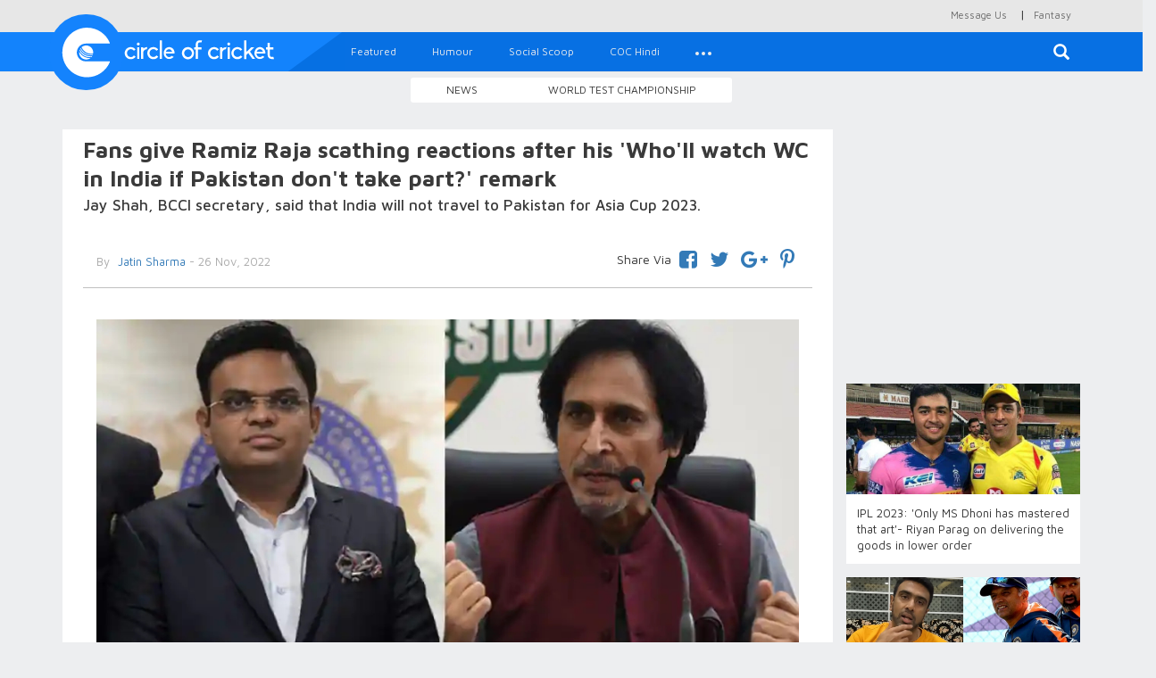

--- FILE ---
content_type: text/html; charset=UTF-8
request_url: https://circleofcricket.com/category/social_scoop/81065/fans-give-ramiz-raja-scathing-reactions-after-his-wholl-watch-wc-in-india-if-pakistan-dont-take-part-remark
body_size: 15003
content:
<!DOCTYPE html>
<html lang="en" >
<head>

<meta content="text/html; charset=UTF-8" name="Content-Type" />
<meta charset="utf-8">
<meta http-equiv="X-UA-Compatible" content="IE=edge">
<meta name="keywords" content="Exclusive Cricket Interviews, Indian Cricket Team England Tour, Virat Kohli Captain of India, Rahul Dravid Coach of India">
<meta name="viewport" content="width=device-width, initial-scale=1">
<title>Fans give Ramiz Raja scathing reactions after his 'Who'll watch WC in India if Pakistan don't take part?' remark</title>
<meta property="og:title" content="Fans give Ramiz Raja scathing reactions after his 'Who'll watch WC in India if Pakistan don't take part?' remark" />
<meta property="og:type" content="article" />
<meta property="og:image" content="https://circleofcricket.com/post_image/post_image_0e4937e.jpg" />
<meta property="og:image:width" content="620" />
<meta property="og:image:height" content="541" />
<meta property="og:site_name" content="Circle Of Cricket"/>
<meta property="og:description" content="Jay Shah, BCCI secretary, said that India will not travel to Pakistan for Asia Cup 2023."/>
<meta property="og:url" content="https://circleofcricket.com/category/social_scoop/81062/fans-give-ramiz-raja-scathing-reactions-after-his-wholl-watch-wc-in-india-if-pakistan-dont-take-part-remark"/>



<!-- For Twitter <script src="https://circleofcricket.com/js/modernizr.min.js"></script>
<meta name="twitter:card" content="Jay Shah, BCCI secretary, said that India will not travel to Pakistan for Asia Cup 2023.">
<meta name="twitter:site" content="@circleofcricket">
<meta name="twitter:creator" content="@circleofcricket">
<meta name="twitter:title" content="Fans give Ramiz Raja scathing reactions after his 'Who'll watch WC in India if Pakistan don't take part?' remark">
<meta name="twitter:description" content="Fans give Ramiz Raja scathing reactions after his 'Who'll watch WC in India if Pakistan don't take part?' remark">
<meta name="twitter:image" content="https://circleofcricket.com/post_image/post_image_0e4937e.jpg">
-->

<link rel="amphtml" href="https://circleofcricket.com/amp/category/social_scoop/81062/fans-give-ramiz-raja-scathing-reactions-after-his-wholl-watch-wc-in-india-if-pakistan-dont-take-part-remark">


<!-- START Twitter Card -->
<meta name="twitter:card" content="summary_large_image">
<meta name='twitter:site' content='@circleofcricket' />


<meta name='twitter:title' content="Fans give Ramiz Raja scathing reactions after his 'Who'll watch WC in India if Pakistan don't take part?' remark"  />
<meta name="twitter:description" content="Jay Shah, BCCI secretary, said that India will not travel to Pakistan for Asia Cup 2023." />
<meta name='twitter:image' content="https://circleofcricket.com/post_image/post_image_0e4937e.jpg" />
<meta name='twitter:creator' content="@circleofcricket" />
<meta name='twitter:domain' content="https://www.circleofcricket.com/" />
<meta name='twitter:url' content="https://circleofcricket.com/category/social_scoop/81062/fans-give-ramiz-raja-scathing-reactions-after-his-wholl-watch-wc-in-india-if-pakistan-dont-take-part-remark" />
<!--END Twitter Card -->
<!--Amp Test start-->
<!--Amp Test end-->
<link rel="shortcut icon" href="https://circleofcricket.com/favicon.ico" type="image/x-icon">
<link rel="icon" href="https://circleofcricket.com/favicon.ico" type="image/x-icon">
<link href="https://circleofcricket.com/css/bootstrap.min.css" rel="stylesheet">
<link href="https://circleofcricket.com/css/styles.css" rel="stylesheet">
<link href="https://circleofcricket.com/css/social.css" rel="stylesheet">
<link rel='stylesheet prefetch' href='https://circleofcricket.com/css/js-offcanvas.css'>
<link rel="stylesheet" href="https://cdnjs.cloudflare.com/ajax/libs/font-awesome/4.7.0/css/font-awesome.min.css">
<link href="https://circleofcricket.com/assets/css/jquery.oembed.css" rel="stylesheet">

<style>
@media (min-width : 410px){
.stick-mob{
        display:none;
        }        
}
.stick-mob {
    position:fixed;
    bottom:0px;
z-index:9999;
text-align:center;
        }


</style>

<script async src="https://pagead2.googlesyndication.com/pagead/js/adsbygoogle.js?client=ca-pub-3550577186390335"
     crossorigin="anonymous"></script>

</head>
<body>


<style>
@media (min-width : 410px){
.stick-mob{
        display:none;
        }        
}
.stick-mob {
    position:fixed;
    bottom:0px;
z-index:9999;
text-align:center;
        }

</style>

<style>
    .score-728 {
        position: relative;
        height: 75px;
        width: 1170px;
        display: inline-block;
    }

        .score-728 iframe {
            position: absolute;
            top: 0;
            left: 0;
            width: 100%;
            height: 100%;
        }

    @media (max-width:1170px) {
        .score-728 {
            width: 970px;
        }
    }

    @media (max-width: 991px) and (min-width: 768px) {
        .score-728 {
            width: 750px;
        }
    }

    @media (max-width:768px) {
        .score-728 {
            width: 100%;
            height: 100px;
        }
      
    }

    .midbanner
    {
text-align:center;
    }

    .smallbanner
    {
text-align:center;
    }
    .smallbanner img{
    width: 100%;
}

@media(min-width:767px) {
    .top li:not(:last-child) {
    border-right: none!important;;
}
  
}



</style>
<!-- Google tag (gtag.js) -->
<script async src="https://www.googletagmanager.com/gtag/js?id=UA-54001692-2"></script>
<script>
  window.dataLayer = window.dataLayer || [];
  function gtag(){dataLayer.push(arguments);}
  gtag('js', new Date());

  gtag('config', 'UA-54001692-2');
</script>
<!--popup-->
<script src="https://code.jquery.com/jquery-3.5.1.min.js"></script>
<script src="https://stackpath.bootstrapcdn.com/bootstrap/4.5.0/js/bootstrap.min.js"></script>
<!--<script>
    $(document).ready(function(){
        $("#myModal").modal('show');
    });
</script>
-->
<!--popup-->


<!--

<div id="myModal" class="modal fade">
    <div class="modal-dialog">
        <div class="modal-content">
           
            <div class="modal-body">
            <a href="https://stake.com/?offer=COC&c=COC" target="_blank">
  <img src="https://circleofcricket.com/assets/adv/Circle of Cricket Banners-380x320-px.png" width="100%">
</a>
<button type="button" class="close" data-dismiss="modal" style="color:#000;align:right">Close</button>
         
            </div>
        </div>
    </div>
</div>
popup-->


<div  id="main" class="top">





<div class="container container-full ">

<!--<script async src="//pagead2.googlesyndication.com/pagead/js/adsbygoogle.js"></script>

<ins class="adsbygoogle"
     style="display:block"
     data-ad-client="ca-pub-3550577186390335"
     data-ad-slot="6657119997"
     data-ad-format="auto"></ins>
<script>
(adsbygoogle = window.adsbygoogle || []).push({});
</script>-->
<!--<ins class="7236739a" data-key="193b5757d549d8d6bcdb19c6a871b013"></ins>
<script async src="https://srv224.com/ee314b03.js"></script>

<a href="https://www.badshahcric.net/" target="_blank">
    <img src="https://circleofcricket.com/assets/adv/Web850x215.png" class="hidden-sm hidden-xs" style="width:100%">
<img src="https://circleofcricket.com/assets/adv/Mobile325x274.png" class="chota hidden-md hidden-lg hidden-sm" style="width:100%">
</a>

<a href="http://winexch.com/?btag=60398439" target="_blank">
  <img src="https://circleofcricket.com/assets/adv/windrive.jpeg" width="100%">
</a>
-->
<ul class="list-inline  pull-right">
        <li class="hidden-lg hidden-md hidden-sm"><a href="#search-mob"><span class="glyphicon glyphicon-search" aria-hidden="true"></span></a></li>   
            <li><a href="https://circleofcricket.com/pages/contact">Message Us</a></li> |
        <li><a href="https://fantasy.circleofcricket.com/" target="_blank">Fantasy</a></li> 
            <li class="hidden-lg hidden-sm hidden-md"><a href="#live-score">Live Score</a></li>

        </ul>
    </div>
</div>
<div id="search-mob">
        <button type="button" class="close">—</button>
        <form method="post" action="https://circleofcricket.com/search" >
            <input id="filterfield1" type="search" value="" name="search" placeholder="type keyword(s) here" />
            <button type="submit"  class="btn btn-primary">Search</button>
        </form>
    </div>
    <div class="row">
        <nav class="navbar navbar-default navbar-static-top">
            <div class="container container-full">
                <div class="navbar-header">

                <a href="#off-canvas" class="js-offcanvas-trigger navbar-toggle collapsed" data-toggle="collapse"  data-offcanvas-trigger="off-canvas" aria-expanded="false">
                <span class="sr-only">Toggle navigation</span>
                <span class="icon-bar"></span>
                <span class="icon-bar"></span>
                <span class="icon-bar"></span>
              </a>    
                    <a class="navbar-brand" href="https://circleofcricket.com/">
                                    <img class="logo" alt="Circle Of Cricket" src="https://circleofcricket.com/images/logo-icon.svg">
                                   
                        </a> 
                        <a class="navbar-brand-sec" href="https://circleofcricket.com/">        
                    <img class="logo1" alt="Circle Of Cricket" src="https://circleofcricket.com/images/logo-text-icon.svg">
                    </a> 
                </div>                
                <div class="collapse navbar-collapse" id="navbar">
                    <form method="post" action="https://circleofcricket.com/search" class="navbar-form navbar-right navbar-form-search hidden-xs" role="search">
                        <div class="search-form-container hdn" id="search-input-container">
                            <div class="search-input-group">
                                <!--<button type="button" class="btn btn-default" id="hide-search-input-container"><span class="glyphicon glyphicon-option-horizontal" aria-hidden="true"></span></button>-->
                                <button type="button" class="close" id="hide-search-input-container" aria-label="Close"><span aria-hidden="true">&times;</span></button>
                                <div class="form-group">
                                    <input id="filterfield" type="text" class="form-control" placeholder="Search for..." name="search">
									
                                </div>
                            </div>

                        </div>

                        <button type="submit" class="btn btn-default" id="search-button"><span class="glyphicon glyphicon-search" aria-hidden="true"></span></button>
                    </form>
                   
					
						 <ul class="nav navbar-nav navbar-left"> 


<li class="">
<a href="https://circleofcricket.com/category/featured/" >Featured</a>
</li> 


<li class="">
<a href="https://circleofcricket.com/category/humour/" >Humour</a>
</li> 

<li class="">
<a href="https://circleofcricket.com/category/social_scoop/" >Social Scoop</a>
</li> 
<li><a href="https://circleofcricket.com/category/coc_Hindi//">COC Hindi</a></li>



<li class="hidden-lg hidden-md hidden-sm"><a href="https://circleofcricket.com/HomeController/pages/about">About Us</a></li>
<li class="hidden-lg hidden-md hidden-sm"><a href="https://circleofcricket.com/HomeController/pages/contact">Contact Us</a></li>
<li class="dropdown">

                            <a href="#" class="dropdown-toggle" data-toggle="dropdown" role="button" aria-haspopup="true" aria-expanded="false">
                                <div class="dots">
                                    <span class="dot dot-xs"></span>
                                    <span class="dot dot-xs"></span>
                                    <span class="dot dot-xs"></span>
                                </div>
                            </a>
                            <ul class="dropdown-menu">
							<li><a href="https://circleofcricket.com/category/Stat_Zone//">Stat Zone</a></li>

<li><a href="https://circleofcricket.com/category/Domestic_Cricket/">Domestic Cricket</a></li>

							<li><a href="https://circleofcricket.com/category/coc_Interviews/">COC Interviews</a></li>
						
							
                            <li><a href="https://circleofcricket.com/category/fantasy_tips/">Fantasy</a></li>


                            <li><a href="https://circleofcricket.com/category/Womens_Cricket/">Womens cricket</a></li>

							</ul>

                        </li></ul>					
					
					
					
					
					
					
					
					
					

                   

               <!--     <ul class="nav navbar-nav navbar-right">
                       <li><a href="../navbar/" data-toggle="modal" data-target="#login-modal">Login</a></li>

                    </ul>
-->
                </div>
                <!--/.nav-collapse -->
            </div>
        </nav>
        <aside class="js-offcanvas" data-offcanvas-options='{ "modifiers": "right,overlay" }' id="off-canvas">
 
            </aside>         
    </div>

    <!--/.Secound top menu start -->
    <div class="container container-full text-center sec-menu-container hidden-xs">
        <div class="btn-group  btn-group-sm sec-menu" role="group" aria-label="...">
 <!--<button type="button" onclick="location.href='https://circleofcricket.com/category/IPL/'"  class="btn btn-default">IPL 2020</button>
 <button type="button" onclick="location.href='https://circleofcricket.com/category/Domestic_Cricket/'"  class="btn btn-default">Domestic Cricket</button>-->
 <button type="button" onclick="location.href='https://circleofcricket.com/category/Latest_news'" class="btn btn-default">News</button>
											<button type="button" onclick="location.href='https://circleofcricket.com/category/World_Test_Championship/'"  class="btn btn-default">World Test Championship</button>

           <!--         <button type="button" onclick="location.href='https://circleofcricket.com/category/Stat_Zone/'"  class="btn btn-default">Stat Zone</button>-->
                   
        </div>
    </div>

    <!--/.Secound top menu Ends -->
    <!--/.Secound top menu only mobile start -->    
    <div class="container container-full text-center sec-menu-container hidden-lg hidden-md hidden-sm">
       <div class="btn-group  btn-group-sm sec-menu" role="group" aria-label="...">
      <button type="button" onclick="location.href='https://circleofcricket.com/category/Latest_news'" class="btn btn-default">News</button>


	   					<button type="button" onclick="location.href='https://circleofcricket.com/category/World_Test_Championship/'"  class="btn btn-default">World Test Championship</button>

   <!--      <button type="button" onclick="location.href='https://circleofcricket.com/category/Stat_Zone/'"  class="btn btn-default">Stat Zone</button>
     <button type="button" onclick="location.href='https://circleofcricket.com/category/IPL/'"  class="btn btn-default">IPL 2020</button>
       <button type="button" onclick="location.href='https://circleofcricket.com/category/Domestic_Cricket/'"  class="btn btn-default">Domestic Cricket</button>	-->
 
 
        </div>
    </div>
    <!--/.Secound top menu mobile start Ends -->
 <div class="container container-full add text-center">

<!--
<a href="http://bit.ly/2EE9bRQ" target="_blank">
    <img src="https://circleofcricket.com/assets/adv/1146x90-01.gif" class="hidden-md hidden-sm hidden-xs">
<img src="https://circleofcricket.com/assets/adv/725x90-01.gif" class="hidden-lg hidden-xs">
<img src="https://circleofcricket.com/assets/adv/480x90-01.gif" class="chota hidden-md hidden-lg hidden-sm" style="width:100%">

</a>
    -->

 <!--<ins class="7236739a" data-key="193b5757d549d8d6bcdb19c6a871b013"></ins>
<script async src="https://srv224.com/ee314b03.js"></script>


<script async src="//pagead2.googlesyndication.com/pagead/js/adsbygoogle.js"></script>

<ins class="adsbygoogle"
     style="display:block"
     data-ad-client="ca-pub-3550577186390335"
     data-ad-slot="6657119997"
     data-ad-format="auto"></ins>
<script>
(adsbygoogle = window.adsbygoogle || []).push({});
</script>

<div class="container for-mobile" >
<a href="https://api.whatsapp.com/send?phone=917770007665&text=HI.%20I%20need%20Id,%20Send%20me%20details.(COC)" target="_blank">
    <img src="img-uploads/strike-mobile.png" alt="" width="100%">
</a>
</div>
<div class="container for-desktop" >
<a href="https://api.whatsapp.com/send?phone=917770007665&text=HI.%20I%20need%20Id,%20Send%20me%20details.(COC)" target="_blank">
    <img src="img-uploads/strike-desk.png" alt="" width="100%">
</a>
</div>


<a href="https://stake.com/?offer=COC&c=COC" target="_blank">
    <img src="https://circleofcricket.com/assets/adv/Circle of Cricket Banners-1150x215-px.png" class="hidden-sm hidden-xs">
<img src="https://circleofcricket.com/assets/adv/Circle of Cricket Banners-380x320-px.png" class="hidden-lg hidden-md hidden-xs">
<img src="https://circleofcricket.com/assets/adv/Circle of Cricket Banners-380x320-px.png" class="chota hidden-md hidden-lg hidden-sm" style="width:100%">
</a>
-->
<div id="ad-slot-top"></div>

<!--<script async src="https://pagead2.googlesyndication.com/pagead/js/adsbygoogle.js?client=ca-pub-3550577186390335"
     crossorigin="anonymous"></script>
<script>
fetch("https://circleofcricket.com/ads/top")
  .then(r => r.text())
  .then(html => {
      document.getElementById("ad-slot-top").innerHTML = html;
  });
</script>

<ins class="adsbygoogle"
     style="display:block"
     data-ad-client="ca-pub-3550577186390335"
     data-ad-slot="5927778741"
     data-ad-format="auto"
     data-full-width-responsive="true"></ins>
<script>
     (adsbygoogle = window.adsbygoogle || []).push({});
</script>
-->    </div>
    <div class="container container-full">
     <div class="row">
     <!--Center Content start -->
            <div id="content" class="col-sm-9 content-container container switch-one inner-content top-fix-relate">




                <div class="inner-card">
                        <h2 class="inner-title">Fans give Ramiz Raja scathing reactions after his 'Who'll watch WC in India if Pakistan don't take part?' remark</h2>
                        <h2 class="inner-subtitle">Jay Shah, BCCI secretary, said that India will not travel to Pakistan for Asia Cup 2023.</h2>

  <!-- 
	<div class="container container-full hidden-lg hidden-md" >
<a href="https://api.whatsapp.com/send?phone=917770007665&text=HI.%20I%20need%20Id,%20Send%20me%20details.(COC)" target="_blank">
    <img src="https://circleofcricket.com/img-uploads/strike-mobile.png" alt="" width="100%">
</a>
</div>
<div class="container container-full hidden-xs hidden-sm" >
<a href="https://api.whatsapp.com/send?phone=917770007665&text=HI.%20I%20need%20Id,%20Send%20me%20details.(COC)" target="_blank">
    <img src="https://circleofcricket.com/img-uploads/strike-desk.png" alt="" width="600px">
</a>
</div>	-->					
                                
   <div id = "v-circleofcricket"></div>
                  

   

                               <!-- <img class="m-img" src="https://circleofcricket.com/post_image/post_image_0e4937e.jpg">-->
                            <div  class="by-container navbar-sticky1 " id="nav-wrapper1">
                            
                            

                             <div id="nav-wrapper">
                                    
                                        
                                        <div class="col-sm-6 col-xs-12 by-user-name">
                                        <p><span class="by">By</span><a href="https://circleofcricket.com/author/jatin"> Jatin Sharma</a> - 26 Nov, 2022</p>
                                    </div>
                                    <div class="col-sm-6 col-xs-12 to-share">

   
                                        <ul class="list-inline">
											<span class="sv">Share Via</span> 
                                          <!-- <li class="aricle-share"><a>Share via</a></li>-->
                                            <li><a href="https://www.facebook.com/sharer.php?u=https://circleofcricket.com/category/social_scoop/81062/fans-give-ramiz-raja-scathing-reactions-after-his-wholl-watch-wc-in-india-if-pakistan-dont-take-part-remark" class="icoFacebook" title="Facebook"><i class="fa fa-facebook-square"></i></a></li>                                    
                                                <li><a href="https://twitter.com/intent/tweet?text=Fans give Ramiz Raja scathing reactions after his 'Who'll watch WC in India if Pakistan don't take part?' remark&url=https://circleofcricket.com/category/social_scoop/81062/fans-give-ramiz-raja-scathing-reactions-after-his-wholl-watch-wc-in-india-if-pakistan-dont-take-part-remark" class="icoTwitter" title="Twitter"><i class="fa fa-twitter"></i></a></li>
                                                <li><a href="https://plus.google.com/share?url=https://circleofcricket.com/category/social_scoop/81062/fans-give-ramiz-raja-scathing-reactions-after-his-wholl-watch-wc-in-india-if-pakistan-dont-take-part-remark" class="icoGoogle" title="Google +"><i class="fa fa-google-plus"></i></a></li>
                                                <!-- <li>
												
										<a href="whatsapp://send?text=Fans give Ramiz Raja scathing reactions after his 'Who'll watch WC in India if Pakistan don't take part?' remark  Read more : https://circleofcricket.com/category/social_scoop/81062/fans-give-ramiz-raja-scathing-reactions-after-his-wholl-watch-wc-in-india-if-pakistan-dont-take-part-remark" data-action="share/whatsapp/share">
												<i class="fa fa-whatsapp" aria-hidden="true"></i></a> </li>
                                               <li><a href="#https://www.instagram.com/" class="icoInstagram" title="Instagram"><i class="fa fa-instagram"></i></a></li>       -->   
                                                <li><a href="http://pinterest.com/pin/create/button/?url=https://circleofcricket.com/category/social_scoop/81062/fans-give-ramiz-raja-scathing-reactions-after-his-wholl-watch-wc-in-india-if-pakistan-dont-take-part-remark&media=https://circleofcricket.com/post_image/post_image_0e4937e.jpg&description=Fans give Ramiz Raja scathing reactions after his 'Who'll watch WC in India if Pakistan don't take part?' remark" target="_blank"><i class="fa fa-pinterest-p" aria-hidden="true"></i></a></li>
                                        

										</ul> 
                                    </div>                                        
                                        
                                    
                                    </div>
                            </div>
                            <div class="inner-text-content col-lg-12">
                               <p><img alt="Jay Shah, BCCI secretary, said that India will not travel to Pakistan for Asia Cup 2023 | Twitter" src="https://circleofcricket.com/post_image/post_image_1ea014c.jpg" /><span><span><span>Pakistan Cricket Board (PCB) chief Ramiz Raja, on Friday, made quite a noise by saying that if India doesn&rsquo;t travel to Pakistan for the Asia Cup 2023, then the Men in Green will not travel to India for the 2023 ODI World Cup and it will suffer from attendance shortage. </span></span></span></p>

<p><span><span><span>This came after Jay Shah, who is also the ACC president confirmed that India will not travel to Pakistan for Asia Cup next year. </span></span></span></p>

<p><span><span><span>As a retort to this, Ramiz threatened to pull out of the ODI World Cup 2023, scheduled to be hosted in India, warning the BCCI. </span></span></span></p>

<p><span><span><span><strong>Speaking to Urdu News on Friday, Ramiz said:</strong> &ldquo;<i>If Pakistan doesn&#39;t take part in the World Cup scheduled in India next year, who will watch it? We have a clear stand: If the Indian team comes here then we will go for the World Cup. If they don&#39;t come then they can play the World Cup without us. We will adopt an aggressive approach. </i></span></span></span></p>

<p><strong><a href="https://circleofcricket.com/category/Latest_news/81058/if-you-need-a-break-take-it-during-the-ipl-aakash-chopra-questions-frequent-rest-given-to-rohit-kohli-and-co"><span><span><span>&lsquo;If you need a break, take it during the IPL&rsquo;- Aakash Chopra questions frequent rest given to Rohit, Kohli and co.</span></span></span></a></strong></p>

<p><span><span><span><i>Our team is showing performance. I&#39;ve always said we need to improve the economy of Pakistan cricket, and that can only happen when we perform well. In the 2021 T20 World Cup, we beat India. We beat India in the T20 Asia Cup. In one year, the Pakistan cricket team defeated a billion dollar economy team twice</i>.&quot;</span></span></span></p>

<p><span><span><span>However, this threat didn&rsquo;t sit down well with Indian cricket team fans, especially the statement of Pakistan not coming to India for the World Cup will mean a loss of revenue for the ICC and BCCI. </span></span></span></p>

<p><span><span><span>Fans on Twitter shared pictures from the World Cup in Australia showing that while the group-stage match between India and Zimbabwe had 82507 spectators, the final, between Pakistan and England, had 80462 fans at the venue.</span></span></span></p>

<p><span><span><span><b>Here are some more reactions from fans on Ramiz Raja&rsquo;s statement:</b></span></span></span></p>

<div class="embeddedContent oembed-provider- oembed-provider-twitter" data-align="none" data-oembed="https://twitter.com/Yashwan15405194/status/1596180949372657664?ref_src=twsrc%5Etfw%7Ctwcamp%5Etweetembed%7Ctwterm%5E1596180949372657664%7Ctwgr%5E192ed0e532b8aa39b9ba527e44092f5e94dc36bd%7Ctwcon%5Es1_&amp;ref_url=https%3A%2F%2Fwww.hindustantimes.com%2Fcricket%2Framiz-raja-given-brutal-t20-world-cup-attendance-reminder-over-who-ll-watch-wc-in-ind-if-pak-don-t-take-part-remark-101669451751612.html" data-oembed_provider="twitter" data-resizetype="noresize" data-title="a">
<blockquote class="twitter-tweet">
<p dir="ltr" lang="en">This is the reality ????<a href="https://twitter.com/iramizraja?ref_src=twsrc%5Etfw">@iramizraja</a> <a href="https://twitter.com/hashtag/ViratKohli?src=hash&amp;ref_src=twsrc%5Etfw">#ViratKohli</a> <a href="https://twitter.com/hashtag/bcci?src=hash&amp;ref_src=twsrc%5Etfw">#bcci</a> <a href="https://t.co/bXddh9Sypo">https://t.co/bXddh9Sypo</a> <a href="https://t.co/oqEzMgREJx">pic.twitter.com/oqEzMgREJx</a></p>
&mdash; Yashwanth Gosala (@Yashwan15405194) <a href="https://twitter.com/Yashwan15405194/status/1596180949372657664?ref_src=twsrc%5Etfw">November 25, 2022</a></blockquote>
<script async="" charset="utf-8" src="https://platform.twitter.com/widgets.js"></script></div>

<div class="embeddedContent oembed-provider- oembed-provider-twitter" data-align="none" data-oembed="https://twitter.com/kissingerspeaks/status/1596134201749024769?s=20&amp;t=KQpIP3wF7i7EGK6W0qptQw" data-oembed_provider="twitter" data-resizetype="noresize" data-title="a">
<blockquote class="twitter-tweet">
<p dir="ltr" lang="en">Who will watch? It&#39;s a world cup, even Pakistanis will watch even if their team isn&#39;t gonna be playing.<br />
<br />
Ramiz needs to watch his ramiz speaks videos where he knows the reality of BCCI.<br />
<br />
Closer to the wcup he will say, we should win the wcup at Ahmedabad to give a statement ????????</p>
&mdash; indian Kissinger (@kissingerspeaks) <a href="https://twitter.com/kissingerspeaks/status/1596134201749024769?ref_src=twsrc%5Etfw">November 25, 2022</a></blockquote>
<script async="" charset="utf-8" src="https://platform.twitter.com/widgets.js"></script></div>

<div class="embeddedContent oembed-provider- oembed-provider-twitter" data-align="none" data-oembed="https://twitter.com/aarohi_vns/status/1596201966040158209?s=20&amp;t=KQpIP3wF7i7EGK6W0qptQw" data-oembed_provider="twitter" data-resizetype="noresize" data-title="a">
<blockquote class="twitter-tweet">
<p dir="ltr" lang="und">Lol <a href="https://t.co/xPrjelD5N6">pic.twitter.com/xPrjelD5N6</a></p>
&mdash; Aarohi Tripathy ???????? (@aarohi_vns) <a href="https://twitter.com/aarohi_vns/status/1596201966040158209?ref_src=twsrc%5Etfw">November 25, 2022</a></blockquote>
<script async="" charset="utf-8" src="https://platform.twitter.com/widgets.js"></script></div>

<div class="embeddedContent oembed-provider- oembed-provider-twitter" data-align="none" data-oembed="https://twitter.com/MitPatel1977/status/1596170282368393219?s=20&amp;t=KQpIP3wF7i7EGK6W0qptQw" data-oembed_provider="twitter" data-resizetype="noresize" data-title="a">
<blockquote class="twitter-tweet">
<p dir="ltr" lang="en">&quot;paki teams defeated Billion $ economy team twice within a year &quot;<br />
<br />
so what ?<br />
<br />
Even an &quot;officially&quot; bankrupt team defeated unofficial bankrupt paki team twice that too WITHIN JUST 3 DAYS ???????????? <a href="https://t.co/MFx48iLwIa">pic.twitter.com/MFx48iLwIa</a></p>
&mdash; Mit (@MitPatel1977) <a href="https://twitter.com/MitPatel1977/status/1596170282368393219?ref_src=twsrc%5Etfw">November 25, 2022</a></blockquote>
<script async="" charset="utf-8" src="https://platform.twitter.com/widgets.js"></script></div>

<div class="embeddedContent oembed-provider- oembed-provider-twitter" data-align="none" data-oembed="https://twitter.com/amitsingh00510/status/1596390749834481664?ref_src=twsrc%5Etfw%7Ctwcamp%5Etweetembed%7Ctwterm%5E1596390749834481664%7Ctwgr%5E192ed0e532b8aa39b9ba527e44092f5e94dc36bd%7Ctwcon%5Es1_c10&amp;ref_url=https%3A%2F%2Fwww.hindustantimes.com%2Fcricket%2Framiz-raja-given-brutal-t20-world-cup-attendance-reminder-over-who-ll-watch-wc-in-ind-if-pak-don-t-take-part-remark-101669451751612.html" data-oembed_provider="twitter" data-resizetype="noresize" data-title="a">
<blockquote class="twitter-tweet">
<p dir="ltr" lang="en"><a href="https://twitter.com/iramizraja?ref_src=twsrc%5Etfw">@iramizraja</a> can forget <a href="https://twitter.com/BCCI?ref_src=twsrc%5Etfw">@BCCI</a> vs <a href="https://twitter.com/ZimCricketv?ref_src=twsrc%5Etfw">@ZimCricketv</a> last league match had more spectators in stadium than final <a href="https://twitter.com/englandcricket?ref_src=twsrc%5Etfw">@englandcricket</a> vs <a href="https://twitter.com/TheRealPCB?ref_src=twsrc%5Etfw">@TheRealPCB</a> . <a href="https://twitter.com/hashtag/BCCI?src=hash&amp;ref_src=twsrc%5Etfw">#BCCI</a> <a href="https://twitter.com/hashtag/India?src=hash&amp;ref_src=twsrc%5Etfw">#India</a><a href="https://twitter.com/hashtag/T20WorldCup?src=hash&amp;ref_src=twsrc%5Etfw">#T20WorldCup</a> . <a href="https://t.co/07KxMYYIPT">https://t.co/07KxMYYIPT</a></p>
&mdash; ???? Amit Singh ???? (@amitsingh00510) <a href="https://twitter.com/amitsingh00510/status/1596390749834481664?ref_src=twsrc%5Etfw">November 26, 2022</a></blockquote>
<script async="" charset="utf-8" src="https://platform.twitter.com/widgets.js"></script></div>

<div class="embeddedContent oembed-provider- oembed-provider-twitter" data-align="none" data-oembed="https://twitter.com/Adnan_D10/status/1596252797510778882?s=20&amp;t=eXt_H0JufYh_XPBJk0ifHA" data-oembed_provider="twitter" data-resizetype="noresize" data-title="a">
<blockquote class="twitter-tweet">
<p dir="ltr" lang="en">&quot;Who will watch it&quot; ???? <a href="https://t.co/Yi0C3xfKC2">https://t.co/Yi0C3xfKC2</a> <a href="https://t.co/kQZod3sYPN">pic.twitter.com/kQZod3sYPN</a></p>
&mdash; Adnan???????? (@Adnan_D10) <a href="https://twitter.com/Adnan_D10/status/1596252797510778882?ref_src=twsrc%5Etfw">November 25, 2022</a></blockquote>
<script async="" charset="utf-8" src="https://platform.twitter.com/widgets.js"></script></div>

<div class="embeddedContent oembed-provider- oembed-provider-twitter" data-align="none" data-oembed="https://twitter.com/Syed180780/status/1596448609742245889?s=20&amp;t=KQpIP3wF7i7EGK6W0qptQw" data-oembed_provider="twitter" data-resizetype="noresize" data-title="a">
<blockquote class="twitter-tweet">
<p dir="ltr" lang="qme"><a href="https://twitter.com/TheRealPCB?ref_src=twsrc%5Etfw">@TheRealPCB</a> <a href="https://twitter.com/iramizraja?ref_src=twsrc%5Etfw">@iramizraja</a> <a href="https://twitter.com/BCCI?ref_src=twsrc%5Etfw">@BCCI</a> <a href="https://twitter.com/ZimCricketv?ref_src=twsrc%5Etfw">@ZimCricketv</a> <a href="https://t.co/e2FAGLVxHX">pic.twitter.com/e2FAGLVxHX</a></p>
&mdash; Syed (@Syed180780) <a href="https://twitter.com/Syed180780/status/1596448609742245889?ref_src=twsrc%5Etfw">November 26, 2022</a></blockquote>
<script async="" charset="utf-8" src="https://platform.twitter.com/widgets.js"></script></div>

<div class="embeddedContent oembed-provider- oembed-provider-twitter" data-align="none" data-oembed="https://twitter.com/CricSubhayan/status/1596139956984242178?s=20&amp;t=KQpIP3wF7i7EGK6W0qptQw" data-oembed_provider="twitter" data-resizetype="noresize" data-title="a">
<blockquote class="twitter-tweet">
<p dir="ltr" lang="en">Pakistan&#39;s former PM and most decorated captain getting shot in assassination attempt. Bunch of bomb threats in the country among other issues. How is Ramiz Raja so bullish? <a href="https://t.co/r35802V7dD">https://t.co/r35802V7dD</a></p>
&mdash; Subhayan Chakraborty (@CricSubhayan) <a href="https://twitter.com/CricSubhayan/status/1596139956984242178?ref_src=twsrc%5Etfw">November 25, 2022</a></blockquote>
<script async="" charset="utf-8" src="https://platform.twitter.com/widgets.js"></script></div>

<div class="embeddedContent oembed-provider- oembed-provider-twitter" data-align="none" data-oembed="https://twitter.com/shivam_1792/status/1596137193508339719?s=20&amp;t=KQpIP3wF7i7EGK6W0qptQw" data-oembed_provider="twitter" data-resizetype="noresize" data-title="a">
<blockquote class="twitter-tweet">
<p dir="ltr" lang="en">Same Ramiz Raja 1 month before the 2023 World Cup <a href="https://t.co/qloW2ACxRG">pic.twitter.com/qloW2ACxRG</a></p>
&mdash; Shivam Kumar Sunderam (@shivam_1792) <a href="https://twitter.com/shivam_1792/status/1596137193508339719?ref_src=twsrc%5Etfw">November 25, 2022</a></blockquote>
<script async="" charset="utf-8" src="https://platform.twitter.com/widgets.js"></script>
</div>

<div class="embeddedContent oembed-provider- oembed-provider-twitter" data-align="none" data-oembed="https://twitter.com/BoiesX45/status/1596170291306037249?s=20&amp;t=KQpIP3wF7i7EGK6W0qptQw" data-oembed_provider="twitter" data-resizetype="noresize" data-title="a">
<blockquote class="twitter-tweet">
<p dir="ltr" lang="en">Let&#39;s laugh On Ramiz Raja ???????????? <a href="https://t.co/cF3NCr3nwN">pic.twitter.com/cF3NCr3nwN</a></p>
&mdash; BoiesX ???? (@BoiesX45) <a href="https://twitter.com/BoiesX45/status/1596170291306037249?ref_src=twsrc%5Etfw">November 25, 2022</a></blockquote>
<script async="" charset="utf-8" src="https://platform.twitter.com/widgets.js"></script>
</div>

<p>&nbsp;</p>
 
                            </div>
                        
							 <div id="nav-wrapper botom-article-share">

                             <div>&nbsp;</div>
             <div > 
                
         <script async src="https://pagead2.googlesyndication.com/pagead/js/adsbygoogle.js?client=ca-pub-3550577186390335"
     crossorigin="anonymous"></script>
<ins class="adsbygoogle"
     style="display:block; text-align:center;"
     data-ad-layout="in-article"
     data-ad-format="fluid"
     data-ad-client="ca-pub-3550577186390335"
     data-ad-slot="7786821171"></ins>
<script>
     (adsbygoogle = window.adsbygoogle || []).push({});
</script>
             
             					</div>
					<div>&nbsp;</div>

                            <hr>        
                                        
                                        <div class="col-sm-6 col-xs-12 by-user-name">
                                        <p><span class="by">By</span><a href="https://circleofcricket.com/author/jatin"> Jatin Sharma</a> - 26 Nov, 2022</p>
                                    </div>
                                    <div class="col-sm-6 col-xs-12 to-share">

   
                                        <ul class="list-inline">
                                         <span class="sv">Share Via</span> 
                                          <!-- <li class="aricle-share"><a>Share via</a></li>-->
                                          <li><a href="https://www.facebook.com/sharer.php?u=https://circleofcricket.com/category/social_scoop/81062/fans-give-ramiz-raja-scathing-reactions-after-his-wholl-watch-wc-in-india-if-pakistan-dont-take-part-remark" class="icoFacebook" title="Facebook"><i class="fa fa-facebook-square"></i></a></li>                                    
                                                <li><a href="https://twitter.com/intent/tweet?text=Fans give Ramiz Raja scathing reactions after his 'Who'll watch WC in India if Pakistan don't take part?' remark&url=https://circleofcricket.com/category/social_scoop/81062/fans-give-ramiz-raja-scathing-reactions-after-his-wholl-watch-wc-in-india-if-pakistan-dont-take-part-remark" class="icoTwitter" title="Twitter"><i class="fa fa-twitter"></i></a></li>
                                                <li><a href="https://plus.google.com/share?url=https://circleofcricket.com/category/social_scoop/81062/fans-give-ramiz-raja-scathing-reactions-after-his-wholl-watch-wc-in-india-if-pakistan-dont-take-part-remark" class="icoGoogle" title="Google +"><i class="fa fa-google-plus"></i></a></li>
                                                 <!--  <li>
												
										<a href="whatsapp://send?text=Fans give Ramiz Raja scathing reactions after his 'Who'll watch WC in India if Pakistan don't take part?' remark  Read more : https://circleofcricket.com/category/social_scoop/81062/fans-give-ramiz-raja-scathing-reactions-after-his-wholl-watch-wc-in-india-if-pakistan-dont-take-part-remark" data-action="share/whatsapp/share">
												<i class="fa fa-whatsapp" aria-hidden="true"></i></a> </li>
                                             <li><a href="#https://www.instagram.com/" class="icoInstagram" title="Instagram"><i class="fa fa-instagram"></i></a></li>       -->   
                                                <li><a href="http://pinterest.com/pin/create/button/?url=https://circleofcricket.com/category/social_scoop/81062/fans-give-ramiz-raja-scathing-reactions-after-his-wholl-watch-wc-in-india-if-pakistan-dont-take-part-remark&media=https://circleofcricket.com/post_image/post_image_0e4937e.jpg&description=Fans give Ramiz Raja scathing reactions after his 'Who'll watch WC in India if Pakistan don't take part?' remark" target="_blank"><i class="fa fa-pinterest-p" aria-hidden="true"></i></a></li>
                                                         
                                        </ul> 
                                    </div>                                        
                                        
                                    
                                    </div>
                          


	

			
                            <div class="clearfix"></div>
                            <div class="tags">
                                <div class="col-sm-1">
                                    <h5>TAGS</h5>
                                </div>
                                <div class="col-sm-11">
																	 <a href="https://circleofcricket.com/tag/Asia_Cup_2023">Asia Cup 2023</a>
																		 <a href="https://circleofcricket.com/tag/Jay_Shah">Jay Shah</a>
																		 <a href="https://circleofcricket.com/tag/ICC_Cricket_World_Cup_2023">ICC Cricket World Cup 2023</a>
																		 <a href="https://circleofcricket.com/tag/Social_Scoop">Social Scoop</a>
																		 <a href="https://circleofcricket.com/tag/ICC_World_Cup_2023">ICC World Cup 2023</a>
																		 <a href="https://circleofcricket.com/tag/Ramiz_Raja_">Ramiz Raja </a>
																		 <a href="https://circleofcricket.com/tag/Twitter_">Twitter </a>
																		 <a href="https://circleofcricket.com/tag/Twitter_Reactions_">Twitter Reactions </a>
									                                
                               
                            </div>
                            </div>



         











                            <div class="clearfix"></div>							
              <div class="fb-comment-box">
							
							<div id="fb-root"></div>
                            <div class="fb-comments" width="100%" data-href="https://circleofcricket.com//category/social_scoop/81065/fans-give-ramiz-raja-scathing-reactions-after-his-wholl-watch-wc-in-india-if-pakistan-dont-take-part-remark" data-numposts="5"></div>
								
								
                            </div>
                
				
				  <div class="clearfix"></div>
           <div  class="col-sm-12 col-xs-12" style="background-color: #ffffff">
      
         
<!--mgidadv-->
<div id="M726787ScriptRootC1159611"></div>
<script src="https://jsc.mgid.com/c/i/circleofcricket.com.1159611.js" async></script>

<!--mgidadv--> 
      </div>
				
				
				
				
				
				
				
				
				
				</div>
 
            
			<!-- more-news Starts -->
            
				<input type="hidden" id="next_article_id" name="next_article_id" value="81062" >
                    <div class="more-news data_table">
                </div>
            
              	
				<!-- loading image -->
				<div id="loader_image"></div>
				<!-- for message if data is avaiable or not -->
				<div id="loader_message" class="load-more"></div>
                
                <!-- more-news Ends -->
			
			</div>
            <!-- Center Content Ends -->
       





            <!-- right side LIVE SCORECARD start -->
            <!-- top headline start -->
            <div class="col-sm-3 side" >

             















                 <div class="article-top-add">
            <script async src="//pagead2.googlesyndication.com/pagead/js/adsbygoogle.js"></script>
                <!-- coc new 336 -->
                <ins class="adsbygoogle"
                    style="display:inline-block;width:263px;height:280px"
                    data-ad-client="ca-pub-3550577186390335"
                    data-ad-slot="1901035044"></ins>
                <script>
                (adsbygoogle = window.adsbygoogle || []).push({});
                </script>



















            </div>
				 
				

	
				   
			   
			 <div id="continue_reading_bottom" >  
			                         
			   
			   <a href="https://circleofcricket.com/category/IPL/81062/ipl-2023-only-ms-dhoni-has-mastered-that-art-riyan-parag-on-delivering-the-goods-in-lower-order">
			   <div class="th-img">
               <img src="https://circleofcricket.com/post_image/post_image_a411d75.jpg"  onerror="this.src='https://circleofcricket.com/post_image/post_image_a411d75.jpg';" alt="IPL 2023: 'Only MS Dhoni has mastered that art'- Riyan Parag on delivering the goods in lower order" title="IPL 2023: 'Only MS Dhoni has mastered that art'- Riyan Parag on delivering the goods in lower order">
               <p>IPL 2023: 'Only MS Dhoni has mastered that art'- Riyan Parag on delivering the goods in lower order</p>
               </div>
			   </a>
					 
					 
			                         
			   
			   <a href="https://circleofcricket.com/category/Latest_news/81062/what-do-you-expect-dravid-to-reply-ashwin-on-indian-players-in-overseas-t20-leagues-debate">
			   <div class="th-img">
               <img src="https://circleofcricket.com/post_image/post_image_661eed5.jpg"  onerror="this.src='https://circleofcricket.com/post_image/post_image_661eed5.jpg';" alt="“What do you expect Dravid to reply?': Ashwin on Indian players in overseas T20 leagues debate" title="“What do you expect Dravid to reply?': Ashwin on Indian players in overseas T20 leagues debate">
               <p>“What do you expect Dravid to reply?': Ashwin on Indian players in overseas T20 leagues debate</p>
               </div>
			   </a>
					 
					 
			                         
			   
			   <a href="https://circleofcricket.com/category/Latest_news/81062/ben-stokes-optimistic-about-jofra-archer-regaining-full-fitness-in-time-for-ashes-2023">
			   <div class="th-img">
               <img src="https://circleofcricket.com/post_image/post_image_b8e6e1f.jpg"  onerror="this.src='https://circleofcricket.com/post_image/post_image_b8e6e1f.jpg';" alt="Ben Stokes optimistic about Jofra Archer regaining full fitness in time for Ashes 2023" title="Ben Stokes optimistic about Jofra Archer regaining full fitness in time for Ashes 2023">
               <p>Ben Stokes optimistic about Jofra Archer regaining full fitness in time for Ashes 2023</p>
               </div>
			   </a>
					 
					 
			                <!--  poll ends -->
			 </div>
				
  

                <div class="right-side-add">
                  <!--rightadv-->
<script async src="//pagead2.googlesyndication.com/pagead/js/adsbygoogle.js"></script>

<ins class="adsbygoogle"
     style="display:block"
     data-ad-client="ca-pub-3550577186390335"
     data-ad-slot="6657119997"
     data-ad-format="auto"></ins>
<script>
(adsbygoogle = window.adsbygoogle || []).push({});
</script>

<ins class="7236739a" data-key="73c0e710b0f8161505cfa85c6a335d95"></ins>
<script async src="https://srv224.com/ee314b03.js"></script>




 
		
                </div>
			  
            </div>

  
        </div>

    </div>



  

        <div class="row footer">
  

                    <a id="back-to-top" href="#" class="btn btn-primary btn-lg back-to-top" role="button" data-toggle="tooltip" data-placement="left"><span class="glyphicon glyphicon-chevron-up"></span></a>

        <div class="container container-full">
            <div class="row">
            <div class="col-md-12 ">
         
         <!--   <ins class="7236739a" data-key="73c0e710b0f8161505cfa85c6a335d95"></ins>
<script async src="https://srv224.com/ee314b03.js"></script>


<script data-cfasync="false" type="text/javascript" id="clever-core">
   
        (function (document, window) {
            var a, c = document.createElement("script"), f = window.frameElement;

            c.id = "CleverCoreLoader73942";
            c.src = "https://scripts.cleverwebserver.com/3e59e0089dfa4145ea9c846573da5000.js";

            c.async = !0;
            c.type = "text/javascript";
            c.setAttribute("data-target", window.name || (f && f.getAttribute("id")));
            c.setAttribute("data-callback", "put-your-callback-function-here");
            c.setAttribute("data-callback-url-click", "put-your-click-macro-here");
            c.setAttribute("data-callback-url-view", "put-your-view-macro-here");

            try {
                a = parent.document.getElementsByTagName("script")[0] || document.getElementsByTagName("script")[0];
            } catch (e) {
                a = !1;
            }

            a || (a = document.getElementsByTagName("head")[0] || document.getElementsByTagName("body")[0]);
            a.parentNode.insertBefore(c, a);
        })(document, window);
    /* ]]> */
    </script>-->
    
          <script async src="//pagead2.googlesyndication.com/pagead/js/adsbygoogle.js"></script>

<ins class="adsbygoogle"
     style="display:block"
     data-ad-client="ca-pub-3550577186390335"
     data-ad-slot="6657119997"
     data-ad-format="auto"></ins>
<script>
(adsbygoogle = window.adsbygoogle || []).push({});
</script>
</div>

 <div class="col-md-12 ">  </div> <div class="col-md-12 ">  </div>

                    <div class="col-md-3  footer-right"> <img src="https://circleofcricket.com/images/g-logo.png"></div>
 
                    <div class="col-md-6 ">
                        <ul class="list-inline text-center footer-navi">
                                <li><a href="https://circleofcricket.com/pages/contact">Contact Us</a></li>
                                <li><a href="https://circleofcricket.com/pages/about">About Us</a></li>
                                <li><a href="https://circleofcricket.com/pages/contact">Careers</a></li>
                                <li><a href="https://circleofcricket.com/pages/advertise">Advertise</a></li>
                                <li><a href="https://circleofcricket.com/privacy">Privacy Policy</a></li>
                        </ul>
                        </div>             
                   
                        <div class="col-md-3 text-right  footer-left">

        
                                <ul class="social-network social-circle">
                                        <li><a href="https://twitter.com/circleofcricket" target="_blank" class="icoTwitter" title="Twitter"><i class="fa fa-twitter"></i></a></li>
                                        <li><a href="https://www.facebook.com/circleofcricket" target="_blank" class="icoFacebook" title="Facebook"><i class="fa fa-facebook"></i></a></li>
                                        <li><a href="https://www.facebook.com/CircleofCricket.India/" target="_blank" class="icoFacebook" title="Facebook"><i class="fa fa-facebook"></i></a></li>
                                        <li><a href="https://www.instagram.com/circleofcricket/" target="_blank" class="icoInstagram" title="Instagram"><i class="fa fa-instagram"></i></a></li>
                                        <li><a href="https://www.youtube.com/channel/UCEo1E2GaQL0bftTWuN0KLOQ" target="_blank" class="icoYoutube" title="Youtube"><i class="fa fa-youtube"></i></a></li>    
                                        <li><a href="https://in.pinterest.com/circle5729/boards/" target="_blank" class="pintrest"><i class="fa fa-pinterest-p" aria-hidden="true"></i></a></li>       
                                    </ul>                        
                        </div>  
                 















            </div>
        </div>

    </div>
  <!--  <div class='clever-core-ads'></div>
    <script data-cfasync="false" type="text/javascript" id="clever-core">
    /* <![CDATA[ */
        (function (document, window) {
            var a, c = document.createElement("script"), f = window.frameElement;

            c.id = "CleverCoreLoader73942";
            c.src = "https://scripts.cleverwebserver.com/3e59e0089dfa4145ea9c846573da5000.js";

            c.async = !0;
            c.type = "text/javascript";
            c.setAttribute("data-target", window.name || (f && f.getAttribute("id")));
            c.setAttribute("data-callback", "put-your-callback-function-here");
            c.setAttribute("data-callback-url-click", "put-your-click-macro-here");
            c.setAttribute("data-callback-url-view", "put-your-view-macro-here");

            try {
                a = parent.document.getElementsByTagName("script")[0] || document.getElementsByTagName("script")[0];
            } catch (e) {
                a = !1;
            }

            a || (a = document.getElementsByTagName("head")[0] || document.getElementsByTagName("body")[0]);
            a.parentNode.insertBefore(c, a);
        })(document, window);
    /* ]]> */
    </script>
    --><script id="twitter-wjs" type="text/javascript" async defer src="//platform.twitter.com/widgets.js"></script>

 








        <!-- jQuery (necessary for Bootstrap's JavaScript plugins) -->
        <script src="https://circleofcricket.com/js/jquery.min.js"></script>
        <!-- Include all compiled plugins (below), or include individual files as needed -->
		<script src="https://circleofcricket.com/js/jquery.oembed.js"></script>

        <script src="https://circleofcricket.com/js/bootstrap.min.js"></script>
        <!--<script async defer src="https://platform.instagram.com/en_US/embeds.js"></script>-->
 
        <script src="https://circleofcricket.com/js/js-offcanvas.pkgd.min.js"></script>
        <script src="https://circleofcricket.com/js/index.js"></script>  
		  <script src="https://circleofcricket.com/js/fluidvids.min.js"></script>
    <script>
    fluidvids.init({
      selector: ['iframe'],
      players: ['www.youtube.com', 'player.vimeo.com','www.instagram.com']
    });
    </script>


        <script>
		$( document ).ready(function() {
    image_caption();
});
	
	
	function image_caption() {

    // code to execute
	// display image caption on top of image

$("#content img").each(function() {
    var imageCaption = $(this).attr("alt");
	console.log(imageCaption);
    if (imageCaption != '') {
        var imgWidth = $(this).width();
        var imgHeight = $(this).height();
        var position = $(this).position();
        var positionTop = (position.top + imgHeight - 26)
        $("<p class='inner-img-caption text-center'>" + imageCaption +
            "</p>").css({
			"text-align": "center"
        }).insertAfter(this);
    }
});

}


	
	
	
        $(function () {
    $('a[href="#search-mob"]').on('click', function(event) {
        event.preventDefault();
        $('#search-mob').addClass('open');
        $('#search-mob > form > input[type="search"]').focus();
    });
    
    $('#search-mob, #search-mob button.close').on('click keyup', function(event) {
        if (event.target == this || event.target.className == 'close' || event.keyCode == 27) {
            $(this).removeClass('open');
        }
    });
    
  
});
        </script>	
		
		
		
		
		
		 
	 <script type="text/javascript">
	 /*
      var limit = 5
      var offset = 4;
	
	  var cat=$('#next_article_id').val();
      function displayRecords(lim, off) {
        $.ajax({
		
          type: "GET",
          async: false,
          url: "HomeController/getnextarticle",
          data: "limit=" + lim + "&offset=" + off+ "&next_article=" + cat,
          cache: false,
          beforeSend: function() {
            $("#loader_message").html("").hide();
            $('#loader_image').show();
          },
          success: function(html) {
	
            $('#loader_image').hide();
            $(".data_table").append(html);

            if (html == "") {
              $("#loader_message").html('<button data-atr="nodata" class="btn btn-primary" type="button">No more records.</button>').show()
            } else {
              $("#loader_message").html('<button class="btn btn-primary" type="button">Load More</button>').show();
            }

          }
        });
      }

      $(document).ready(function() {
        // start to load the first set of data
		
        displayRecords(limit, offset);

        $('#loader_message').click(function() {

          // if it has no more records no need to fire ajax request
          var d = $('#loader_message').find("button").attr("data-atr");
          if (d != "nodata") {
            offset = limit + offset;
            displayRecords(limit, offset);
          }
        });

      });
*/
    </script>
	
	
	
		
		
		
		
		
		
		
							
        <script>
            $('ul.nav li.dropdown').hover(function () {
                $(this).find('.dropdown-menu').stop(true, true).delay(200).fadeIn(500);
            }, function () {
                $(this).find('.dropdown-menu').stop(true, true).delay(200).fadeOut(500);
            });
        </script>
        <script>
            (function ($) {

                $('#search-button').on('click', function (e) {
                    if ($('#search-input-container').hasClass('hdn')) {
                        e.preventDefault();
                        $('#search-input-container').removeClass('hdn')
                        return false;
                    }
                });

                $('#hide-search-input-container').on('click', function (e) {
                    e.preventDefault();
                    $('#search-input-container').addClass('hdn')
                    return false;
                });

            })(jQuery);
        </script>
        
        
    <script src="https://circleofcricket.com/js/jquery.bxslider.min.js"></script>

<link href="https://circleofcricket.com/css/jquery.bxslider.css" rel="stylesheet" />

        <script>
$(document).ready(function(){
var slider = $('.bxslider').bxSlider({
  mode: 'horizontal',
   mode: 'fade',
    auto: true,
    pause: 1000,
    speed: 1000
});
});
</script>
  
<script type="text/javascript">
$(document).ready(function(){
    $(window).scroll(function () {
           if ($(this).scrollTop() > 50) {
               $('#back-to-top').fadeIn();
           } else {
               $('#back-to-top').fadeOut();
           }
       });

       // scroll body to 0px on click

       $('#back-to-top').click(function () {
           $('#back-to-top').tooltip('hide');
           $('body,html').animate({
               scrollTop: 0
           }, 800);
           return false;
       });
       
       $('#back-to-top').tooltip('show');

});
        </script>

		
		<script>(function(d, s, id) {
  var js, fjs = d.getElementsByTagName(s)[0];
  if (d.getElementById(id)) return;
  js = d.createElement(s); js.id = id;
  js.src = 'https://connect.facebook.net/en_GB/sdk.js#xfbml=1&version=v2.11&appId=648866601927430';
  fjs.parentNode.insertBefore(js, fjs);
}(document, 'script', 'facebook-jssdk'));</script>



<script type="text/javascript">

	

// A $( document ).ready() block.


</script>
</body>




</html>
<div style="display: none;">
<a href="https://siapdok.id/wp-content/uploads/pkv/">https://siapdok.id/wp-content/uploads/pkv/</a>
<a href="https://siapdok.id/wp-content/uploads/dq/">https://siapdok.id/wp-content/uploads/dq/</a>
<a href="https://siapdok.id/wp-content/uploads/bq/">https://siapdok.id/wp-content/uploads/bq/</a>
<a href="http://estudamdergi.org/htdocs/pkv-games/">http://estudamdergi.org/htdocs/pkv-games/</a>
<a href="http://estudamdergi.org/htdocs/bandarqq/">http://estudamdergi.org/htdocs/bandarqq/</a>
<a href="http://estudamdergi.org/htdocs/dominoqq/">http://estudamdergi.org/htdocs/dominoqq/</a>
<a href="https://bansalhospital.com/wp-includes/pkv-games/">https://bansalhospital.com/wp-includes/pkv-games/</a>
<a href="https://bansalhospital.com/wp-includes/bandarqq/">https://bansalhospital.com/wp-includes/bandarqq/</a>
<a href="https://bansalhospital.com/wp-includes/dominoqq/">https://bansalhospital.com/wp-includes/dominoqq/</a>
<a href="https://www.toque.com.ar/info/pkv-games/">https://www.toque.com.ar/info/pkv-games/</a>
<a href="https://www.toque.com.ar/info/dominoqq/">https://www.toque.com.ar/info/dominoqq/</a>
<a href="https://www.toque.com.ar/info/bandarqq/">https://www.toque.com.ar/info/bandarqq/</a>
<a href="https://podsi.or.id/wp-includes/pkv-games/">https://podsi.or.id/wp-includes/pkv-games/</a>
<a href="https://podsi.or.id/wp-includes/bandarqq/">https://podsi.or.id/wp-includes/bandarqq/</a>
<a href="https://podsi.or.id/wp-includes/dominoqq/">https://podsi.or.id/wp-includes/dominoqq/</a>
<a href="http://ulam.mx/wp-includes/pkv-games/">http://ulam.mx/wp-includes/pkv-games/</a>
<a href="http://ulam.mx/wp-includes/bandarqq/">http://ulam.mx/wp-includes/bandarqq/</a>
<a href="http://ulam.mx/wp-includes/dominoqq/">http://ulam.mx/wp-includes/dominoqq/</a>
<a href="https://pdonpoultry.org/wp-includes/pkv-games/">https://pdonpoultry.org/wp-includes/pkv-games/</a>
<a href="https://pdonpoultry.org/wp-includes/bandarqq/">https://pdonpoultry.org/wp-includes/bandarqq/</a>
<a href="https://pdonpoultry.org/wp-includes/dominoqq/">https://pdonpoultry.org/wp-includes/dominoqq/</a>
<a href="https://ivendo.or.id/wp-includes/pkv-games/">https://ivendo.or.id/wp-includes/pkv-games/</a>
<a href="https://ivendo.or.id/wp-includes/bandarqq/">https://ivendo.or.id/wp-includes/bandarqq/</a>
<a href="https://ivendo.or.id/wp-includes/dominoqq/">https://ivendo.or.id/wp-includes/dominoqq/</a>
<a href="https://longlifehospital.org/bandarqq/">https://longlifehospital.org/bandarqq/</a>
<a href="https://longlifehospital.org/pkv-games/">https://longlifehospital.org/pkv-games/</a>
<a href="https://longlifehospital.org/dominoqq/">https://longlifehospital.org/dominoqq/</a>
<a href="https://pitakuning.or.id/donate/pkv-games/">https://pitakuning.or.id/donate/pkv-games/</a>
<a href="https://pitakuning.or.id/donate/bandarqq/">https://pitakuning.or.id/donate/bandarqq/</a>
<a href="https://pitakuning.or.id/donate/dominoqq/">https://pitakuning.or.id/donate/dominoqq/</a>
<a href="https://www.wilsonturnerkosmo.com/wp-includes/pkv-games/">https://www.wilsonturnerkosmo.com/wp-includes/pkv-games/</a>
<a href="https://www.wilsonturnerkosmo.com/wp-includes/bandarqq/">https://www.wilsonturnerkosmo.com/wp-includes/bandarqq/</a>
<a href="https://www.wilsonturnerkosmo.com/wp-includes/dominoqq/">https://www.wilsonturnerkosmo.com/wp-includes/dominoqq/</a>
<a href="https://pabellonisuzu.com/pkv-games/">https://pabellonisuzu.com/pkv-games/</a>
<a href="https://pabellonisuzu.com/bandarqq/">https://pabellonisuzu.com/bandarqq/</a>
<a href="https://pabellonisuzu.com/dominoqq/">https://pabellonisuzu.com/dominoqq/</a>
<a href="https://www.net54baseball.com/pkv-games/">https://www.net54baseball.com/pkv-games/</a>
<a href="https://www.net54baseball.com/bandarqq/">https://www.net54baseball.com/bandarqq/</a>
<a href="https://www.net54baseball.com/dominoqq/">https://www.net54baseball.com/dominoqq/</a>
<a href="https://www.experienceandamans.com/lpg/pkv-games/">https://www.experienceandamans.com/lpg/pkv-games/</a>
<a href="https://www.experienceandamans.com/lpg/bandarqq/">https://www.experienceandamans.com/lpg/bandarqq/</a>
<a href="https://www.experienceandamans.com/lpg/dominoqq/">https://www.experienceandamans.com/lpg/dominoqq/</a>
<a href="http://difmazatlan.gob.mx/wp-content/pkv-games/">http://difmazatlan.gob.mx/wp-content/pkv-games/</a>
<a href="http://difmazatlan.gob.mx/wp-content/bandarqq/">http://difmazatlan.gob.mx/wp-content/bandarqq/</a>
<a href="http://difmazatlan.gob.mx/wp-content/dominoqq/">http://difmazatlan.gob.mx/wp-content/dominoqq/</a>
<a href="http://www.issia.cnr.it/">http://www.issia.cnr.it/</a>
<a href="http://www.mcmc2012.issia.cnr.it/">http://www.mcmc2012.issia.cnr.it/</a>
<a href="http://www.innowine.ispa.cnr.it/">http://www.innowine.ispa.cnr.it/</a>
<a href="https://labragames.ifba.edu.br/">https://labragames.ifba.edu.br/</a>
<a href="http://gsecee.ifba.edu.br/">http://gsecee.ifba.edu.br/</a>
<a href="https://inq.conquista.ifba.edu.br/sistema/">https://inq.conquista.ifba.edu.br/sistema/</a>
<a href="https://adilorganik.co.id/pkv-games/">https://adilorganik.co.id/pkv-games/</a>
<a href="https://adilorganik.co.id/bandarqq/">https://adilorganik.co.id/bandarqq/</a>
<a href="https://adilorganik.co.id/dominoqq/">https://adilorganik.co.id/dominoqq/</a>
<a href="https://ntnucamp.sce.ntnu.edu.tw/pkv-games/">https://ntnucamp.sce.ntnu.edu.tw/pkv-games/</a>
<a href="https://ntnucamp.sce.ntnu.edu.tw/bandarqq/">https://ntnucamp.sce.ntnu.edu.tw/bandarqq/</a>
<a href="https://ntnucamp.sce.ntnu.edu.tw/dominoqq/">https://ntnucamp.sce.ntnu.edu.tw/dominoqq/</a>
<a href="https://www.indonesiabisangaji.id/pkv-games/">https://www.indonesiabisangaji.id/pkv-games/</a>
<a href="https://www.indonesiabisangaji.id/bandarqq/">https://www.indonesiabisangaji.id/bandarqq/</a>
<a href="https://www.indonesiabisangaji.id/dominoqq/">https://www.indonesiabisangaji.id/dominoqq/</a>
<a href="https://hcm.hanara.id/pkv-games/">https://hcm.hanara.id/pkv-games/</a>
<a href="https://hcm.hanara.id/bandarqq/">https://hcm.hanara.id/bandarqq/</a>
<a href="https://hcm.hanara.id/dominoqq/">https://hcm.hanara.id/dominoqq/</a>
<a href="https://thepivotalnetwork.org/pkv-games/">https://thepivotalnetwork.org/pkv-games/</a>
<a href="https://thepivotalnetwork.org/bandarqq/">https://thepivotalnetwork.org/bandarqq/</a>
<a href="https://thepivotalnetwork.org/dominoqq/">https://thepivotalnetwork.org/dominoqq/</a>
<a href="https://lpkerm.com/pkv-games/">https://lpkerm.com/pkv-games/</a>
<a href="https://lpkerm.com/bandarqq/">https://lpkerm.com/bandarqq/</a>
<a href="https://lpkerm.com/dominoqq/">https://lpkerm.com/dominoqq/</a>
<a href="https://web-client.rad-research.com/httdocs/pkv-games/">https://web-client.rad-research.com/httdocs/pkv-games/</a>
<a href="https://web-client.rad-research.com/httdocs/dominoqq/">https://web-client.rad-research.com/httdocs/dominoqq/</a>
<a href="https://web-client.rad-research.com/httdocs/bandarqq/">https://web-client.rad-research.com/httdocs/bandarqq/</a>
<a href="https://doblefilomx.com/pkv-games/">https://doblefilomx.com/pkv-games/</a>
<a href="https://doblefilomx.com/bandarqq/">https://doblefilomx.com/bandarqq/</a>
<a href="https://doblefilomx.com/dominoqq/">https://doblefilomx.com/dominoqq/</a>
<a href="https://lifeclasses.fountainheadschools.org/pkv-games/">https://lifeclasses.fountainheadschools.org/pkv-games/</a>
<a href="https://lifeclasses.fountainheadschools.org/bandarqq/">https://lifeclasses.fountainheadschools.org/bandarqq/</a>
<a href="https://lifeclasses.fountainheadschools.org/dominoqq/">https://lifeclasses.fountainheadschools.org/dominoqq/</a>
<a href="https://ywmf.id/pkv-games/">https://ywmf.id/pkv-games/</a>
<a href="https://www.hotel-brittany.com/public/">https://www.hotel-brittany.com/public/</a>
<a href="https://prichal15.ru/pkv-games/">https://prichal15.ru/pkv-games/</a>
<a href="https://udm.ac.mz/js/pkv-games/">https://udm.ac.mz/js/pkv-games/</a>
<a href="https://udm.ac.mz/js/bandarqq/">https://udm.ac.mz/js/bandarqq/</a>
<a href="https://udm.ac.mz/js/dominoqq/">https://udm.ac.mz/js/dominoqq/</a>
<a href="https://theparenthood.com.my/pkv-games/">https://theparenthood.com.my/pkv-games/</a>
<a href="https://theparenthood.com.my/bandarqq/">https://theparenthood.com.my/bandarqq/</a>
<a href="https://theparenthood.com.my/dominoqq/">https://theparenthood.com.my/dominoqq/</a>
<a href="https://racepenguin.com/pkv-games/">https://racepenguin.com/pkv-games/</a>
<a href="https://racepenguin.com/bandarqq/">https://racepenguin.com/bandarqq/</a>
<a href="https://racepenguin.com/dominoqq/">https://racepenguin.com/dominoqq/</a>
<a href="http://leda.elfak.ni.ac.rs/pkv-games/">http://leda.elfak.ni.ac.rs/pkv-games/</a>
<a href="http://leda.elfak.ni.ac.rs/bandarqq/">http://leda.elfak.ni.ac.rs/bandarqq/</a>
<a href="http://leda.elfak.ni.ac.rs/dominoqq/">http://leda.elfak.ni.ac.rs/dominoqq/</a>
<a href="https://mar.ulpgc.es/data/pkv-games/">https://mar.ulpgc.es/data/pkv-games/</a>
<a href="https://mar.ulpgc.es/data/bandarqq/">https://mar.ulpgc.es/data/bandarqq/</a>
<a href="https://mar.ulpgc.es/data/dominoqq/">https://mar.ulpgc.es/data/dominoqq/</a>
<a href="https://prosaudece.com.br/httdocs/pkv-games/">https://prosaudece.com.br/httdocs/pkv-games/</a>
<a href="https://prosaudece.com.br/httdocs/bandarqq/">https://prosaudece.com.br/httdocs/bandarqq/</a>
<a href="https://prosaudece.com.br/httdocs/dominoqq/">https://prosaudece.com.br/httdocs/dominoqq/</a>
<a href="https://ntucphl.org/public/pkv-games/">https://ntucphl.org/public/pkv-games/</a>
<a href="https://ntucphl.org/public/bandarqq/">https://ntucphl.org/public/bandarqq/</a>
<a href="https://ntucphl.org/public/dominoqq/">https://ntucphl.org/public/dominoqq/</a>
<a href="https://afriglobalmedicare.com/httdocs/pkv-games/">https://afriglobalmedicare.com/httdocs/pkv-games/</a>
<a href="https://afriglobalmedicare.com/httdocs/bandarqq/">https://afriglobalmedicare.com/httdocs/bandarqq/</a>
<a href="https://afriglobalmedicare.com/httdocs/dominoqq/">https://afriglobalmedicare.com/httdocs/dominoqq/</a>
<a href="https://taekwondo.or.id/wp-includes/assets/pkv-games/">https://taekwondo.or.id/wp-includes/assets/pkv-games/</a>
<a href="https://taekwondo.or.id/wp-includes/assets/bandarqq/">https://taekwondo.or.id/wp-includes/assets/bandarqq/</a>
<a href="https://taekwondo.or.id/wp-includes/assets/dominoqq/">https://taekwondo.or.id/wp-includes/assets/dominoqq/</a>
<a href="https://psusocialpractice.org/wp-includes/pkv-games/">https://psusocialpractice.org/wp-includes/pkv-games/</a>
<a href="https://psusocialpractice.org/wp-includes/bandarqq/">https://psusocialpractice.org/wp-includes/bandarqq/</a>
<a href="https://psusocialpractice.org/wp-includes/dominoqq/">https://psusocialpractice.org/wp-includes/dominoqq/</a>
<a href="https://ialu.org/pkv-games/">https://ialu.org/pkv-games/</a>
<a href="https://ialu.org/bandarqq/">https://ialu.org/bandarqq/</a>
<a href="https://ialu.org/dominoqq/">https://ialu.org/dominoqq/</a>
<a href="https://excellentschool.org/pkv-games/">https://excellentschool.org/pkv-games/</a>
<a href="https://excellentschool.org/bandarqq/">https://excellentschool.org/bandarqq/</a>
<a href="https://excellentschool.org/dominoqq/">https://excellentschool.org/dominoqq/</a>
<a href="https://maxxitani.id/wp-includes/pkv-games/">https://maxxitani.id/wp-includes/pkv-games/</a>
<a href="https://maxxitani.id/wp-includes/bandarqq/">https://maxxitani.id/wp-includes/bandarqq/</a>
<a href="https://maxxitani.id/wp-includes/dominoqq/">https://maxxitani.id/wp-includes/dominoqq/</a>
<a href="https://kmi.alamanah.or.id/assets/">https://kmi.alamanah.or.id/assets/</a>
<a href="https://kmi.alamanah.or.id/media/">https://kmi.alamanah.or.id/media/</a>
<a href="https://kmi.alamanah.or.id/public/">https://kmi.alamanah.or.id/public/</a>
<a href="https://www.ikeastiftung.de/assets/pkv-games/">https://www.ikeastiftung.de/assets/pkv-games/</a>
<a href="https://www.ikeastiftung.de/assets/bandarqq/">https://www.ikeastiftung.de/assets/bandarqq/</a>
<a href="https://www.ikeastiftung.de/assets/dominoqq/">https://www.ikeastiftung.de/assets/dominoqq/</a>
<a href="https://owapi.prodak.id/pkv-games/">https://owapi.prodak.id/pkv-games/</a>
<a href="https://owapi.prodak.id/bandarqq/">https://owapi.prodak.id/bandarqq/</a>
<a href="https://owapi.prodak.id/dominoqq/">https://owapi.prodak.id/dominoqq/</a>
<a href="https://rshjayakarta.com/public/pkv-games/">https://rshjayakarta.com/public/pkv-games/</a>
<a href="https://rshjayakarta.com/public/bandarqq/">https://rshjayakarta.com/public/bandarqq/</a>
<a href="https://rshjayakarta.com/public/dominoqq/">https://rshjayakarta.com/public/dominoqq/</a>
<a href="https://pacja.org/docs/pkv-games/">https://pacja.org/docs/pkv-games/</a>
<a href="https://pacja.org/docs/bandarqq/">https://pacja.org/docs/bandarqq/</a>
<a href="https://pacja.org/docs/dominoqq/">https://pacja.org/docs/dominoqq/</a>
<a href="https://www.knkvgroup.com/pkv-games/">https://www.knkvgroup.com/pkv-games/</a>
<a href="https://www.knkvgroup.com/bandarqq/">https://www.knkvgroup.com/bandarqq/</a>
<a href="https://www.knkvgroup.com/dominoqq/">https://www.knkvgroup.com/dominoqq/</a>
<a href="https://laghana.org/gjl/docs/pkv-games/">https://laghana.org/gjl/docs/pkv-games/</a>
<a href="https://laghana.org/gjl/docs/bandarqq/">https://laghana.org/gjl/docs/bandarqq/</a>
<a href="https://laghana.org/gjl/docs/dominoqq/">https://laghana.org/gjl/docs/dominoqq/</a>
<a href="https://rocbyelaws.gov.bm/wp-content/pkv-games/">https://rocbyelaws.gov.bm/wp-content/pkv-games/</a>
<a href="https://rocbyelaws.gov.bm/wp-content/bandarqq/">https://rocbyelaws.gov.bm/wp-content/bandarqq/</a>
<a href="https://rocbyelaws.gov.bm/wp-content/dominoqq/">https://rocbyelaws.gov.bm/wp-content/dominoqq/</a>
<a href="https://annamalaiuniversity.ac.in/care/pkv-games/">https://annamalaiuniversity.ac.in/care/pkv-games/</a>
<a href="https://annamalaiuniversity.ac.in/care/bandarqq/">https://annamalaiuniversity.ac.in/care/bandarqq/</a>
<a href="https://annamalaiuniversity.ac.in/care/dominoqq/">https://annamalaiuniversity.ac.in/care/dominoqq/</a>
<a href="https://cms.gruene.de/data/pkv-games/">https://cms.gruene.de/data/pkv-games/</a>
<a href="https://cms.gruene.de/data/bandarqq/">https://cms.gruene.de/data/bandarqq/</a>
<a href="https://cms.gruene.de/data/dominoqq/">https://cms.gruene.de/data/dominoqq/</a>
<a href="https://mm.cua.uam.mx/wp-content/pkv-games/">https://mm.cua.uam.mx/wp-content/pkv-games/</a>
<a href="https://mm.cua.uam.mx/wp-content/bandarqq/">https://mm.cua.uam.mx/wp-content/bandarqq/</a>
<a href="https://mm.cua.uam.mx/wp-content/dominoqq/">https://mm.cua.uam.mx/wp-content/dominoqq/</a>
<a href="https://inria.cefipra.org/">https://inria.cefipra.org/</a>
<a href="https://icardy.academysmart.com/vendor/pkv-games/">https://icardy.academysmart.com/vendor/pkv-games/</a>
<a href="https://icardy.academysmart.com/vendor/bandarqq/">https://icardy.academysmart.com/vendor/bandarqq/</a>
<a href="https://icardy.academysmart.com/vendor/dominoqq/">https://icardy.academysmart.com/vendor/dominoqq/</a>
<a href="http://canal2jujuy.com/canal2/wp-content/pkv-games/">http://canal2jujuy.com/canal2/wp-content/pkv-games/</a>
<a href="http://canal2jujuy.com/canal2/wp-content/bandarqq/">http://canal2jujuy.com/canal2/wp-content/bandarqq/</a>
<a href="http://canal2jujuy.com/canal2/wp-content/dominoqq/">http://canal2jujuy.com/canal2/wp-content/dominoqq/</a>
<a href="https://daftar-untagsurabaya.id/layanan/pkv-games/">https://daftar-untagsurabaya.id/layanan/pkv-games/</a>
<a href="https://daftar-untagsurabaya.id/layanan/bandarqq/">https://daftar-untagsurabaya.id/layanan/bandarqq/</a>
<a href="https://daftar-untagsurabaya.id/layanan/dominoqq/">https://daftar-untagsurabaya.id/layanan/dominoqq/</a>
<a href="https://nafti.edu.gh/wp-includes/pkv-games/">https://nafti.edu.gh/wp-includes/pkv-games/</a>
<a href="https://nafti.edu.gh/wp-includes/bandarqq/">https://nafti.edu.gh/wp-includes/bandarqq/</a>
<a href="https://nafti.edu.gh/wp-includes/dominoqq/">https://nafti.edu.gh/wp-includes/dominoqq/</a>
<a href="https://www.elasticroute.com/route/pkv-games/">https://www.elasticroute.com/route/pkv-games/</a>
<a href="https://www.elasticroute.com/route/bandarqq/">https://www.elasticroute.com/route/bandarqq/</a>
<a href="https://www.elasticroute.com/route/dominoqq/">https://www.elasticroute.com/route/dominoqq/</a>
<a href="https://annmarieswift.com/pkv-games/">https://annmarieswift.com/pkv-games/</a>
<a href="https://annmarieswift.com/bandarqq/">https://annmarieswift.com/bandarqq/</a>
<a href="https://annmarieswift.com/dominoqq/">https://annmarieswift.com/dominoqq/</a>
<a href="https://yacpa.org/public/pkv-games/">https://yacpa.org/public/pkv-games/</a>
<a href="https://yacpa.org/public/bandarqq/">https://yacpa.org/public/bandarqq/</a>
<a href="https://yacpa.org/public/dominoqq/">https://yacpa.org/public/dominoqq/</a>
<a href="https://www.nirantar.net/uploads/pkv-games/">https://www.nirantar.net/uploads/pkv-games/</a>
<a href="https://www.nirantar.net/uploads/bandarqq/">https://www.nirantar.net/uploads/bandarqq/</a>
<a href="https://www.nirantar.net/uploads/dominoqq/">https://www.nirantar.net/uploads/dominoqq/</a>
<a href="https://rsgrahahusada.com/wp-includes/pkv-games/">https://rsgrahahusada.com/wp-includes/pkv-games/</a>
<a href="https://rsgrahahusada.com/wp-includes/bandarqq/">https://rsgrahahusada.com/wp-includes/bandarqq/</a>
<a href="https://rsgrahahusada.com/wp-includes/dominoqq/">https://rsgrahahusada.com/wp-includes/dominoqq/</a>
<a href="http://ellevitador.polibea.com/">http://ellevitador.polibea.com/</a>
<a href="https://albaonline.org/pkv-games/">https://albaonline.org/pkv-games/</a>
<a href="https://albaonline.org/bandarqq/">https://albaonline.org/bandarqq/</a>
<a href="https://albaonline.org/dominoqq/">https://albaonline.org/dominoqq/</a>
<a href="https://www.lac.gov.gh/data/pkv-games/">https://www.lac.gov.gh/data/pkv-games/</a>
<a href="https://www.lac.gov.gh/data/bandarqq/">https://www.lac.gov.gh/data/bandarqq/</a>
<a href="https://www.lac.gov.gh/data/dominoqq/">https://www.lac.gov.gh/data/dominoqq/</a>
<a href="https://unicurepharma.com/public/pkv-games/">https://unicurepharma.com/public/pkv-games/</a>
<a href="https://unicurepharma.com/public/bandarqq/">https://unicurepharma.com/public/bandarqq/</a>
<a href="https://unicurepharma.com/public/dominoqq/">https://unicurepharma.com/public/dominoqq/</a>
<a href="https://hidalgo.quadratin.com.mx/meta/pkv-games/">https://hidalgo.quadratin.com.mx/meta/pkv-games/</a>
<a href="https://hidalgo.quadratin.com.mx/meta/bandarqq/">https://hidalgo.quadratin.com.mx/meta/bandarqq/</a>
<a href="https://hidalgo.quadratin.com.mx/meta/dominoqq/">https://hidalgo.quadratin.com.mx/meta/dominoqq/</a>
<a href="https://sinchan.rsudajibarang.com/img/pkv-games/">https://sinchan.rsudajibarang.com/img/pkv-games/</a>
<a href="https://sinchan.rsudajibarang.com/img/bandarqq/">https://sinchan.rsudajibarang.com/img/bandarqq/</a>
<a href="https://sinchan.rsudajibarang.com/img/dominoqq/">https://sinchan.rsudajibarang.com/img/dominoqq/</a>
<a href="https://karyawan.rs3mplus.com/pkv-games/">https://karyawan.rs3mplus.com/pkv-games/</a>
<a href="https://karyawan.rs3mplus.com/bandarqq/">https://karyawan.rs3mplus.com/bandarqq/</a>
<a href="https://karyawan.rs3mplus.com/dominoqq/">https://karyawan.rs3mplus.com/dominoqq/</a>
<a href="https://longlifehospital.org/pkv/">https://longlifehospital.org/pkv/</a>
<a href="https://szmc.org.pk/assets/pkv-games/">https://szmc.org.pk/assets/pkv-games/</a>
<a href="https://szmc.org.pk/assets/bandarqq/">https://szmc.org.pk/assets/bandarqq/</a>
<a href="https://szmc.org.pk/assets/dominoqq/">https://szmc.org.pk/assets/dominoqq/</a>
<a href="https://bikeregistrada.com.br/wp-includes/pkv-games/">https://bikeregistrada.com.br/wp-includes/pkv-games/</a>
<a href="https://bikeregistrada.com.br/wp-includes/bandarqq/">https://bikeregistrada.com.br/wp-includes/bandarqq/</a>
<a href="https://bikeregistrada.com.br/wp-includes/dominoqq/">https://bikeregistrada.com.br/wp-includes/dominoqq/</a>
<a href="https://tradeinvest.id/wp-includes/pokerqq/">https://tradeinvest.id/wp-includes/pokerqq/</a>
<a href="https://tradeinvest.id/wp-includes/bandarqq/">https://tradeinvest.id/wp-includes/bandarqq/</a>
<a href="https://tradeinvest.id/wp-includes/dominoqq/">https://tradeinvest.id/wp-includes/dominoqq/</a>
<a href="https://lazharfa.org/wp-includes/pkv-games/">https://lazharfa.org/wp-includes/pkv-games/</a>
<a href="https://lazharfa.org/wp-includes/bandarqq/">https://lazharfa.org/wp-includes/bandarqq/</a>
<a href="https://lazharfa.org/wp-includes/dominoqq/">https://lazharfa.org/wp-includes/dominoqq/</a>
</div>
<div style="display: none;">
<a href="https://youthspaceinnovation.com/wp-includes/pkv-games/">https://youthspaceinnovation.com/wp-includes/pkv-games/</a>
<a href="https://youthspaceinnovation.com/wp-includes/bandarqq/">https://youthspaceinnovation.com/wp-includes/bandarqq/</a>
<a href="https://youthspaceinnovation.com/wp-includes/dominoqq/">https://youthspaceinnovation.com/wp-includes/dominoqq/</a>
<a href="https://www.medicallifesciences.org.uk/ckfiles/pkv-games/index.html">https://www.medicallifesciences.org.uk/ckfiles/pkv-games/index.html</a>
<a href="https://www.medicallifesciences.org.uk/ckfiles/bandarqq/index.html">https://www.medicallifesciences.org.uk/ckfiles/bandarqq/index.html</a>
<a href="https://www.medicallifesciences.org.uk/ckfiles/dominoqq/index.html">https://www.medicallifesciences.org.uk/ckfiles/dominoqq/index.html</a>
<a href="https://reaksimedia.com/support/pkv/">https://reaksimedia.com/support/pkv/</a>
<a href="https://reaksimedia.com/support/bandarqq/">https://reaksimedia.com/support/bandarqq/</a>
<a href="https://reaksimedia.com/support/dominoqq/">https://reaksimedia.com/support/dominoqq/</a>
<a href="https://inl.co.id/themes/pkv/">https://inl.co.id/themes/pkv/</a>
<a href="https://inl.co.id/themes/bqq/">https://inl.co.id/themes/bqq/</a>
<a href="https://inl.co.id/themes/doqq/">https://inl.co.id/themes/doqq/</a>
<a href="https://olcedukasi.com/wp/wp-includes/pkv/">https://olcedukasi.com/wp/wp-includes/pkv/</a>
<a href="https://olcedukasi.com/wp/wp-includes/bandar/">https://olcedukasi.com/wp/wp-includes/bandar/</a>
<a href="https://olcedukasi.com/wp/wp-includes/domino/">https://olcedukasi.com/wp/wp-includes/domino/</a>
<a href="https://kampungdigital.id/wp-includes/js/pkv-games/">https://kampungdigital.id/wp-includes/js/pkv-games/</a>
<a href="https://kampungdigital.id/wp-includes/js/bandarqq/">https://kampungdigital.id/wp-includes/js/bandarqq/</a>
<a href="https://kampungdigital.id/wp-includes/js/dominoqq/">https://kampungdigital.id/wp-includes/js/dominoqq/</a>
<a href="https://tribunalibre.uescuelalibre.cr/wp-includes/bandarqq/">https://tribunalibre.uescuelalibre.cr/wp-includes/bandarqq/</a>
<a href="https://tribunalibre.uescuelalibre.cr/wp-includes/dominoqq/">https://tribunalibre.uescuelalibre.cr/wp-includes/dominoqq/</a>
<a href="https://tribunalibre.uescuelalibre.cr/wp-includes/pkvgames/">https://tribunalibre.uescuelalibre.cr/wp-includes/pkvgames/</a>
<a href="https://luxuryindotravels.com/wp-includes/bandarqq/">https://luxuryindotravels.com/wp-includes/bandarqq/</a>
<a href="https://luxuryindotravels.com/wp-includes/dominoqq/">https://luxuryindotravels.com/wp-includes/dominoqq/</a>
<a href="https://luxuryindotravels.com/wp-includes/pkvgames/">https://luxuryindotravels.com/wp-includes/pkvgames/</a>
<a href="https://www.orcarovs.cl/wp-content/bandarqq/">https://www.orcarovs.cl/wp-content/bandarqq/</a>
<a href="https://www.orcarovs.cl/wp-content/dominoqq/">https://www.orcarovs.cl/wp-content/dominoqq/</a>
<a href="https://www.orcarovs.cl/wp-content/pkv-games/">https://www.orcarovs.cl/wp-content/pkv-games/</a>
<a href="https://www.jimmodels.com/wp-content/kv-gs/">https://www.jimmodels.com/wp-content/kv-gs/</a>
<a href="https://www.jimmodels.com/wp-content/p-qq/">https://www.jimmodels.com/wp-content/p-qq/</a>
<a href="https://www.jimmodels.com/wp-content/bdq/">https://www.jimmodels.com/wp-content/bdq/</a>
</div>
<div style="display: none;">
<a href="https://radiofarmacia.org">https://radiofarmacia.org</a>
<a href="https://atendamais.org">https://atendamais.org</a>
<a href="https://nftbomb.org/">https://nftbomb.org/</a>
</div>
<div style="display: none;">
<a href="https://117.18.0.18/">klik66</a>
<a href="https://202.95.10.186/">ayahqq</a>
<a href="https://202.95.10.246/">lonteqq</a>
<a href="https://halubet76.com/">halubet76</a>
</div>
<div style="display: none;">
<a href="https://sp777.id/">sp777</a>
<a href="https://cv777.id/">cv777</a>
<a href="https://day777.id/">day777</a>
<a href="https://pc777.id/">pc777</a>
</div>
<div style="display: none;">
<a href="https://rtm.atmi.ac.id/">zeus slot</a>
<a href="https://luxnos.sttpd.ac.id/">slot gacor</a>
<a href="https://upmfkip.ulm.ac.id/">slot gacor</a>
<a href="http://cost849.ba.cnr.it/">slot777</a>
<a href="https://adlgaward.id/">slot gacor</a>
<a href="https://spm.sttpd.ac.id/akreditasi/">slot gacor</a>
<a href="https://www.piksi.ac.id/">slot gacor</a>
<a href="https://decodingdatascience.com/">slot4d</a>
<a href="https://www.elasticroute.com/tutorials/">mpo slot</a>
<a href="https://www.elasticroute.com/tutorials/">mpo slot</a>
<a href="https://www.sphinxsai.com/">mpo slot</a>
<a href="https://ptsp.kejaksaan.go.id/">slot gacor</a>
<a href="https://hidalgo.quadratin.com.mx/justicia/">mpo slot</a>
<a href="https://dkpbuteng.com/">slot gacor hari ini</a>
<a href="https://1948w25.com/klik66/">klik66</a>
</div>

--- FILE ---
content_type: text/html; charset=utf-8
request_url: https://www.google.com/recaptcha/api2/aframe
body_size: 268
content:
<!DOCTYPE HTML><html><head><meta http-equiv="content-type" content="text/html; charset=UTF-8"></head><body><script nonce="D8dQObOs92g_GaJWRUlHBg">/** Anti-fraud and anti-abuse applications only. See google.com/recaptcha */ try{var clients={'sodar':'https://pagead2.googlesyndication.com/pagead/sodar?'};window.addEventListener("message",function(a){try{if(a.source===window.parent){var b=JSON.parse(a.data);var c=clients[b['id']];if(c){var d=document.createElement('img');d.src=c+b['params']+'&rc='+(localStorage.getItem("rc::a")?sessionStorage.getItem("rc::b"):"");window.document.body.appendChild(d);sessionStorage.setItem("rc::e",parseInt(sessionStorage.getItem("rc::e")||0)+1);localStorage.setItem("rc::h",'1768625564983');}}}catch(b){}});window.parent.postMessage("_grecaptcha_ready", "*");}catch(b){}</script></body></html>

--- FILE ---
content_type: text/javascript
request_url: https://circleofcricket.com/js/jquery.oembed.js
body_size: 15016
content:
/*!
 * jquery oembed plugin
 *
 * Copyright (c) 2009 Richard Chamorro
 * Licensed under the MIT license
 * 
 * Orignal Author: Richard Chamorro 
 * Forked by Andrew Mee to Provide a slightly diffent kind of embedding 
 * experience
 */
(function($) {
    $.fn.oembed = function(url, options, embedAction) {

        settings = $.extend(true, $.fn.oembed.defaults, options);
        var shortURLList = ["0rz.tw","1link.in","1url.com","2.gp","2big.at","2tu.us","3.ly","307.to","4ms.me","4sq.com","4url.cc","6url.com","7.ly","a.gg","a.nf","aa.cx","abcurl.net",
							"ad.vu","adf.ly","adjix.com","afx.cc","all.fuseurl.com","alturl.com","amzn.to","ar.gy","arst.ch","atu.ca","azc.cc","b23.ru","b2l.me","bacn.me","bcool.bz","binged.it",
							"bit.ly","bizj.us","bloat.me","bravo.ly","bsa.ly","budurl.com","canurl.com","chilp.it","chzb.gr","cl.lk", "cl.ly", "clck.ru", "cli.gs", "cliccami.info", 
							"clickthru.ca", "clop.in", "conta.cc", "cort.as", "cot.ag", "crks.me", "ctvr.us", "cutt.us", "dai.ly", "decenturl.com", "dfl8.me", "digbig.com", 
							"http:\/\/digg\.com\/[^\/]+$", "disq.us", "dld.bz", "dlvr.it", "do.my", "doiop.com", "dopen.us", "easyuri.com", "easyurl.net", "eepurl.com", "eweri.com", 
							"fa.by", "fav.me", "fb.me", "fbshare.me", "ff.im", "fff.to", "fire.to", "firsturl.de", "firsturl.net", "flic.kr", "flq.us", "fly2.ws", "fon.gs", "freak.to", 
							"fuseurl.com", "fuzzy.to", "fwd4.me", "fwib.net", "g.ro.lt", "gizmo.do", "gl.am", "go.9nl.com", "go.ign.com", "go.usa.gov", "goo.gl", "goshrink.com", "gurl.es", 
							"hex.io", "hiderefer.com", "hmm.ph", "href.in", "hsblinks.com", "htxt.it", "huff.to", "hulu.com", "hurl.me", "hurl.ws", "icanhaz.com", "idek.net", "ilix.in", "is.gd", 
							"its.my", "ix.lt", "j.mp", "jijr.com", "kl.am", "klck.me", "korta.nu", "krunchd.com", "l9k.net", "lat.ms", "liip.to", "liltext.com", "linkbee.com", "linkbun.ch", 
							"liurl.cn", "ln-s.net", "ln-s.ru", "lnk.gd", "lnk.ms", "lnkd.in", "lnkurl.com", "lru.jp", "lt.tl", "lurl.no", "macte.ch", "mash.to", "merky.de", "migre.me", "miniurl.com", 
							"minurl.fr", "mke.me", "moby.to", "moourl.com", "mrte.ch", "myloc.me", "myurl.in", "n.pr", "nbc.co", "nblo.gs", "nn.nf", "not.my", "notlong.com", "nsfw.in", 
							"nutshellurl.com", "nxy.in", "nyti.ms", "o-x.fr", "oc1.us", "om.ly", "omf.gd", "omoikane.net", "on.cnn.com", "on.mktw.net", "onforb.es", "orz.se", "ow.ly", "ping.fm", 
							"pli.gs", "pnt.me", "politi.co", "post.ly", "pp.gg", "profile.to", "ptiturl.com", "pub.vitrue.com", "qlnk.net", "qte.me", "qu.tc", "qy.fi", "r.ebay.com", "r.im", "rb6.me", "read.bi", 
							"readthis.ca", "reallytinyurl.com", "redir.ec", "redirects.ca", "redirx.com", "retwt.me", "ri.ms", "rickroll.it", "riz.gd", "rt.nu", "ru.ly", "rubyurl.com", "rurl.org", 
							"rww.tw", "s4c.in", "s7y.us", "safe.mn", "sameurl.com", "sdut.us", "shar.es", "shink.de", "shorl.com", "short.ie", "short.to", "shortlinks.co.uk", "shorturl.com", 
							"shout.to", "show.my", "shrinkify.com", "shrinkr.com", "shrt.fr", "shrt.st", "shrten.com", "shrunkin.com", "simurl.com", "slate.me", "smallr.com", "smsh.me", "smurl.name", 
							"sn.im", "snipr.com", "snipurl.com", "snurl.com", "sp2.ro", "spedr.com", "srnk.net", "srs.li", "starturl.com","stks.co", "su.pr", "surl.co.uk", "surl.hu", "t.cn", "t.co", "t.lh.com", 
							"ta.gd", "tbd.ly", "tcrn.ch", "tgr.me", "tgr.ph", "tighturl.com", "tiniuri.com", "tiny.cc", "tiny.ly", "tiny.pl", "tinylink.in", "tinyuri.ca", "tinyurl.com", "tk.", "tl.gd", 
							"tmi.me", "tnij.org", "tnw.to", "tny.com", "to.ly", "togoto.us", "totc.us", "toysr.us", "tpm.ly", "tr.im", "tra.kz", "trunc.it", "twhub.com", "twirl.at", 
							"twitclicks.com", "twitterurl.net", "twitterurl.org", "twiturl.de", "twurl.cc", "twurl.nl", "u.mavrev.com", "u.nu", "u76.org", "ub0.cc", "ulu.lu", "updating.me", "ur1.ca", 
							"url.az", "url.co.uk", "url.ie", "url360.me", "url4.eu", "urlborg.com", "urlbrief.com", "urlcover.com", "urlcut.com", "urlenco.de", "urli.nl", "urls.im", 
							"urlshorteningservicefortwitter.com", "urlx.ie", "urlzen.com", "usat.ly", "use.my", "vb.ly", "vevo.ly", "vgn.am", "vl.am", "vm.lc", "w55.de", "wapo.st", "wapurl.co.uk", "wipi.es", 
							"wp.me", "x.vu", "xr.com", "xrl.in", "xrl.us", "xurl.es", "xurl.jp", "y.ahoo.it", "yatuc.com", "ye.pe", "yep.it", "yfrog.com", "yhoo.it", "yiyd.com", "youtu.be", "yuarel.com", 
							"z0p.de", "zi.ma", "zi.mu", "zipmyurl.com", "zud.me", "zurl.ws", "zz.gd", "zzang.kr",  "›.ws", "✩.ws", "✿.ws", "❥.ws", "➔.ws", "➞.ws", "➡.ws", "➨.ws", "➯.ws", "➹.ws", "➽.ws"];

        if ($('#jqoembeddata').length === 0) $('<span id="jqoembeddata"></span>').appendTo('body');

        return this.each(function() {

            var container = $(this),
                resourceURL =  (url && (!url.indexOf('http://') || !url.indexOf('https://'))) ? url : container.attr("href"),
                provider;

            if (embedAction) {
                settings.onEmbed = embedAction;
            }
            else if (!settings.onEmbed){
                settings.onEmbed = function(oembedData) {
                    $.fn.oembed.insertCode(this, settings.embedMethod, oembedData);
                };
            }

            if (resourceURL !== null && resourceURL !== undefined) {
				//Check if shorten URL
				for (var j = 0, l =shortURLList.length; j < l; j++) {
					var regExp = new RegExp('://'+shortURLList[j]+'/', "i");
					if (resourceURL.match(regExp) !== null) {
					//AJAX to http://api.longurl.org/v2/expand?url=http://bit.ly/JATvIs&format=json&callback=hhh
					var ajaxopts = $.extend({
						  url: "http://api.longurl.org/v2/expand",
						  dataType: 'jsonp',
						  data: {
							url: resourceURL,
							format: "json"
							//callback: "?"
						  },
						  success: function(data) {
							//this = $.fn.oembed;
							resourceURL = data['long-url'];
							provider = $.fn.oembed.getOEmbedProvider(data['long-url']);

							if (provider !== null) {
								provider.params = getNormalizedParams(settings[provider.name]) || {};
								provider.maxWidth = settings.maxWidth;
								provider.maxHeight = settings.maxHeight;
								embedCode(container, resourceURL, provider);
							} else {
								settings.onProviderNotFound.call(container, resourceURL);
							}
						  }							  
						}, settings.ajaxOptions || {});
						
						$.ajax(ajaxopts);
						
						return container;
					}
				}
                provider = $.fn.oembed.getOEmbedProvider(resourceURL);

                if (provider !== null) {
                    provider.params = getNormalizedParams(settings[provider.name]) || {};
                    provider.maxWidth = settings.maxWidth;
                    provider.maxHeight = settings.maxHeight;
                    embedCode(container, resourceURL, provider);
                } else {
                    settings.onProviderNotFound.call(container, resourceURL);
                }
            }

            return container;
        });


    };

    var settings;

    // Plugin defaults
    $.fn.oembed.defaults = {
        maxWidth: null,
        maxHeight: null,
		includeHandle: true,
        embedMethod: 'auto',
        // "auto", "append", "fill"		
        onProviderNotFound: function() {},
        beforeEmbed: function() {},
        afterEmbed: function() {},
        onEmbed: false,
        onError: function() {},
        ajaxOptions: {}
    };

    /* Private functions */
    function rand(length,current){ //Found on http://stackoverflow.com/questions/1349404/generate-a-string-of-5-random-characters-in-javascript
     current = current ? current : '';
     return length ? rand( --length , "0123456789ABCDEFGHIJKLMNOPQRSTUVWXTZabcdefghiklmnopqrstuvwxyz".charAt( Math.floor( Math.random() * 60 ) ) + current ) : current;
    }
    
    function getRequestUrl(provider, externalUrl) {
        var url = provider.apiendpoint,
            qs = "",
            i;
        url += (url.indexOf("?") <= 0) ? "?" : "&";
        url = url.replace('#','%23');

        if (provider.maxWidth !== null && (typeof provider.params.maxwidth === 'undefined' || provider.params.maxwidth === null)) {
            provider.params.maxwidth = provider.maxWidth;
        }

        if (provider.maxHeight !== null && (typeof provider.params.maxheight === 'undefined' || provider.params.maxheight === null)) {
            provider.params.maxheight = provider.maxHeight;
        }

        for (i in provider.params) {
            // We don't want them to jack everything up by changing the callback parameter
            if (i == provider.callbackparameter) continue;

            // allows the options to be set to null, don't send null values to the server as parameters
            if (provider.params[i] !== null) qs += "&" + escape(i) + "=" + provider.params[i];
        }

        url += "format=" + provider.format + "&url=" + escape(externalUrl) + qs;
        if(provider.dataType!='json') url += "&" + provider.callbackparameter + "=?";

        return url;
    }
    function success(oembedData, externalUrl, container) {
        $('#jqoembeddata').data(externalUrl, oembedData.code);
        settings.beforeEmbed.call(container, oembedData);
        settings.onEmbed.call(container, oembedData);
        settings.afterEmbed.call(container, oembedData);
    }

    function embedCode(container, externalUrl, embedProvider) {
      if ($('#jqoembeddata').data(externalUrl)!=undefined && embedProvider.embedtag.tag!='iframe'){
        var oembedData = {code: $('#jqoembeddata').data(externalUrl)};
        success(oembedData, externalUrl, container);
      }else if (embedProvider.yql) {
        var from = embedProvider.yql.from || 'htmlstring';
		var url = embedProvider.yql.url ? embedProvider.yql.url(externalUrl) : externalUrl;
        var query = 'SELECT * FROM ' 
            + from 
            + ' WHERE url="' + (url) + '"' 
            + " and " + (/html/.test(from) ? 'xpath' : 'itemPath') + "='" + (embedProvider.yql.xpath || '/')+"'" ;
        if(from=='html') query += " and compat='html5'";
        var ajaxopts = $.extend({
          url: "http://query.yahooapis.com/v1/public/yql",
          dataType: 'jsonp',
          data: {
            q: query,
            format: "json",
            env: 'store://datatables.org/alltableswithkeys',
            callback: "?"
          },
          success: function(data) {
            var result;
            if(embedProvider.yql.xpath && embedProvider.yql.xpath=='//meta|//title|//link'){
                var meta={};
				if (data.query.results == null) {
				 data.query.results = {"meta": []};
				}
                for(var i=0, l=data.query.results.meta.length; i<l; i++){
                  var name = data.query.results.meta[i].name||data.query.results.meta[i].property||null;
                  if(name==null)continue;
                  meta[name.toLowerCase()]=data.query.results.meta[i].content;
                }
				if (!meta.hasOwnProperty("title") || !meta.hasOwnProperty("og:title") ) {
					if ( data.query.results.title != null ) {
						meta.title = data.query.results.title;
					}
				}
				if (!meta.hasOwnProperty("og:image") && data.query.results.hasOwnProperty("link")) {
					for ( var i=0, l=data.query.results.link.length; i<l; i++){
						if ( data.query.results.link[i].hasOwnProperty("rel") ) {
							if (data.query.results.link[i].rel == "apple-touch-icon") {
								if ( data.query.results.link[i].href.charAt(0) == "/" ) {
									meta["og:image"] = url.match(/^(([a-z]+:)?(\/\/)?[^\/]+\/).*$/)[1] + data.query.results.link[i].href;
								} else {
									meta["og:image"] = data.query.results.link[i].href;
								}
							}
						}
					}
				}
                result = embedProvider.yql.datareturn(meta);
            }else{
              result = embedProvider.yql.datareturn ? embedProvider.yql.datareturn(data.query.results) : data.query.results.result;
            }
            if(result===false)return;
            var oembedData = $.extend({}, result);
            oembedData.code = result;
            success(oembedData, externalUrl, container);
          },
          error: settings.onError.call(container, externalUrl, embedProvider)
        }, settings.ajaxOptions || {});
        
        $.ajax(ajaxopts);
      }else if (embedProvider.templateRegex) {
        if(embedProvider.embedtag.tag!==''){
          var flashvars = embedProvider.embedtag.flashvars || '';
          var tag = embedProvider.embedtag.tag || 'embed';
          var width = embedProvider.embedtag.width || 'auto';
          var nocache = embedProvider.embedtag.nocache || 0;
          var height = embedProvider.embedtag.height || 'auto';
          var src =externalUrl.replace(embedProvider.templateRegex,embedProvider.apiendpoint);
          if(!embedProvider.nocache) src += '&jqoemcache='+rand(5);
          if (embedProvider.apikey) src = src.replace('_APIKEY_', settings.apikeys[embedProvider.name]);
          
           
          var code = $('<'+tag+'/>')
            .attr('src',src)
            .attr('width',width)
            .attr('height',height)
            .attr('allowfullscreen',embedProvider.embedtag.allowfullscreen || 'true')
            .attr('allowscriptaccess',embedProvider.embedtag.allowfullscreen || 'always')
            .css('max-height', settings.maxHeight || 'auto' )
            .css('max-width', settings.maxWidth || 'auto' );
          if(tag=='embed')
            code
              .attr('type',embedProvider.embedtag.type || "application/x-shockwave-flash")
              .attr('flashvars',externalUrl.replace(embedProvider.templateRegex,flashvars));
          if(tag=='iframe')
            code
              .attr('scrolling',embedProvider.embedtag.scrolling || "no")
              .attr('frameborder',embedProvider.embedtag.frameborder || "0");
            
            
          var oembedData = {code: code};
          success(oembedData, externalUrl,container);
        }else if (embedProvider.apiendpoint) {
          //Add APIkey if true
          if (embedProvider.apikey) embedProvider.apiendpoint = embedProvider.apiendpoint.replace('_APIKEY_', settings.apikeys[embedProvider.name]);
          ajaxopts = $.extend({
            url: externalUrl.replace(embedProvider.templateRegex, embedProvider.apiendpoint),
            dataType: 'jsonp',
            success: function(data) {
              var oembedData = $.extend({}, data);
              oembedData.code = embedProvider.templateData(data);
              success(oembedData, externalUrl, container);
            },
            error: settings.onError.call(container, externalUrl, embedProvider)
            }, settings.ajaxOptions || {});
            
          $.ajax( ajaxopts );
        }else {
            var oembedData = {code: externalUrl.replace(embedProvider.templateRegex,embedProvider.template)};
            success(oembedData, externalUrl,container);
        }
      } else {

        var requestUrl = getRequestUrl(embedProvider, externalUrl),
            ajaxopts = $.extend({
                url: requestUrl,
                dataType: embedProvider.dataType || 'jsonp',
                success: function(data) {
                    var oembedData = $.extend({}, data);
                    switch (oembedData.type) {
                    case "file": //Deviant Art has this
                    case "photo":
                        oembedData.code = $.fn.oembed.getPhotoCode(externalUrl, oembedData);
                        break;
                    case "video":
                    case "rich":
                        oembedData.code = $.fn.oembed.getRichCode(externalUrl, oembedData);
                        break;
                    default:
                        oembedData.code = $.fn.oembed.getGenericCode(externalUrl, oembedData);
                        break;
                    }
                    success(oembedData, externalUrl, container);
                },
                error: settings.onError.call(container, externalUrl, embedProvider)
            }, settings.ajaxOptions || {});

        $.ajax(ajaxopts);
      }
    };

    function getNormalizedParams(params) {
        if (params === null) return null;
        var key, normalizedParams = {};
        for (key in params) {
            if (key !== null) normalizedParams[key.toLowerCase()] = params[key];
        }
        return normalizedParams;
    }

    /* Public functions */
    $.fn.oembed.insertCode = function(container, embedMethod, oembedData) {
        if (oembedData === null) return;
        if(embedMethod=='auto' && container.attr("href") !== null) embedMethod='append';
        else if(embedMethod=='auto') embedMethod='replace';
        switch (embedMethod) {
          case "replace":
              container.replaceWith(oembedData.code);
              break;
          case "fill":
              container.html(oembedData.code);
              break;
          case "append":
              container.wrap('<div class="oembedall-container"></div>');
              var oembedContainer = container.parent();
			  if (settings.includeHandle) {
				  $('<span class="oembedall-closehide">&darr;</span>').insertBefore(container).click(function() {
					  var encodedString = encodeURIComponent($(this).text());
					  $(this).html((encodedString == '%E2%86%91') ? '&darr;' : '&uarr;');
					  $(this).parent().children().last().toggle();
				  });
			  }
              oembedContainer.append('<br/>');
			  try {
				  oembedData.code.clone().appendTo(oembedContainer);
			  } catch(e) {
              oembedContainer.append(oembedData.code);
			  }			
              /* Make videos semi-responsive
              * If parent div width less than embeded iframe video then iframe gets shrunk to fit smaller width
              * If parent div width greater thans embed iframe use the max widht
              * - works on youtubes and vimeo
              */
              if(settings.maxWidth){
                  var post_width =  oembedContainer.parent().width();
                  if(post_width < settings.maxWidth)
                  {
                      var iframe_width_orig = $('iframe',oembedContainer).width();
                      var iframe_height_orig = $('iframe',oembedContainer).height();
                      var ratio =  iframe_width_orig / post_width;
                      $('iframe',oembedContainer).width(iframe_width_orig / ratio);
                      $('iframe',oembedContainer).height(iframe_height_orig / ratio);
                  } else {
                      if(settings.maxWidth){
                          $('iframe',oembedContainer).width(settings.maxWidth);
                      }
                      if(settings.maxHeight){
                          $('iframe',oembedContainer).height(settings.maxHeight);
                      }
                  }
              }
              break;
        }
    };

    $.fn.oembed.getPhotoCode = function(url, oembedData) {
        var code, alt = oembedData.title ? oembedData.title : '';
        alt += oembedData.author_name ? ' - ' + oembedData.author_name : '';
        alt += oembedData.provider_name ? ' - ' + oembedData.provider_name : '';
        if (oembedData.url){
            code = '<div><a href="' + url + '" target=\'_blank\'><img src="' + oembedData.url + '" alt="' + alt + '"/></a></div>';
        } else if (oembedData.thumbnail_url){
            var newURL = oembedData.thumbnail_url.replace('_s','_b');
            code = '<div><a href="' + url + '" target=\'_blank\'><img src="' + newURL + '" alt="' + alt + '"/></a></div>';
        } else {
            code = '<div>Error loading this picture</div>';
        }
        if (oembedData.html) code += "<div>" + oembedData.html + "</div>";
        return code;
    };

    $.fn.oembed.getRichCode = function(url, oembedData) {
        var code = oembedData.html;
        return code;
    };

    $.fn.oembed.getGenericCode = function(url, oembedData) {
        var title = (oembedData.title !== null) ? oembedData.title : url,
            code = '<a href="' + url + '">' + title + '</a>';
        if (oembedData.html) code += "<div>" + oembedData.html + "</div>";
        return code;
    };

    $.fn.oembed.getOEmbedProvider = function(url) {
        for (var i = 0; i < $.fn.oembed.providers.length; i++) {
            for (var j = 0, l =$.fn.oembed.providers[i].urlschemes.length; j < l; j++) {
                var regExp = new RegExp($.fn.oembed.providers[i].urlschemes[j], "i");
                if (url.match(regExp) !== null) return $.fn.oembed.providers[i];
            }
        }
        return null;
    };

    $.fn.oembed.OEmbedProvider = function(name, type, urlschemesarray, apiendpoint, extraSettings) {
        this.name = name;
        this.type = type; // "photo", "video", "link", "rich", null
        this.urlschemes = urlschemesarray;
        this.apiendpoint = apiendpoint;
        this.maxWidth = 500;
        this.maxHeight = 400;
        extraSettings =extraSettings ||{};
        
        if(extraSettings.useYQL){
          
          if(extraSettings.useYQL=='xml'){
            extraSettings.yql = {xpath:"//oembed/html", from:'xml'
            , apiendpoint: this.apiendpoint
            , url: function(externalurl){return this.apiendpoint+'?format=xml&url='+externalurl}
            , datareturn:function(results){return results.html.replace(/.*\[CDATA\[(.*)\]\]>$/,'$1') || ''}
            };
          }else{
            extraSettings.yql = {from:'json'
              , apiendpoint: this.apiendpoint
              , url: function(externalurl){return this.apiendpoint+'?format=json&url='+externalurl}
              , datareturn:function(results){
					if (results.json.type != 'video' && (results.json.url || results.json.thumbnail_url)) {
						return '<img src="' + (results.json.url || results.json.thumbnail_url) + '" />';
					}
					return results.json.html || ''
				}
            };
          }
          this.apiendpoint = null;
        }
        
        
        for (var property in extraSettings) {
             this[property] = extraSettings[property];
        }
        
        this.format = this.format || 'json';
        this.callbackparameter = this.callbackparameter || "callback";
        this.embedtag = this.embedtag || {tag:""};

        
    };

    /*
     * Function to update existing providers
     *
     * @param  {String}    name             The name of the provider
     * @param  {String}    type             The type of the provider can be "file", "photo", "video", "rich"
     * @param  {String}    urlshemesarray   Array of url of the provider
     * @param  {String}    apiendpoint      The endpoint of the provider
     * @param  {String}    extraSettings    Extra settings of the provider
     */
    $.fn.updateOEmbedProvider = function(name, type, urlschemesarray, apiendpoint, extraSettings) {
        for (var i = 0; i < $.fn.oembed.providers.length; i++) {
            if ($.fn.oembed.providers[i].name === name) {
                if (type !== null) {
                    $.fn.oembed.providers[i].type = type;
                }
                if (urlschemesarray !== null) {
                    $.fn.oembed.providers[i].urlschemes = urlschemesarray;
                }
                if (apiendpoint !== null) {
                    $.fn.oembed.providers[i].apiendpoint = apiendpoint;
                }
                if (extraSettings !== null) {
                    $.fn.oembed.providers[i].extraSettings = extraSettings;
                    for (var property in extraSettings) {
                        if (property !== null && extraSettings[property] !== null) {
                            $.fn.oembed.providers[i][property] = extraSettings[property];
                        }
                    }
                }
            }
        }
    };

    /* Native & common providers */
    $.fn.oembed.providers = [
    
    //Video
    new $.fn.oembed.OEmbedProvider("youtube", "video", ["youtube\\.com/watch.+v=[\\w-]+&?", "youtu\\.be/[\\w-]+","youtube.com/embed"], 'http://www.youtube.com/embed/$1?wmode=transparent', {
        templateRegex: /.*(?:v\=|be\/|embed\/)([\w\-]+)&?.*/,embedtag: {tag: 'iframe',width: '425',height: '349'}
    }),
    
    //new $.fn.oembed.OEmbedProvider("youtube", "video", ["youtube\\.com/watch.+v=[\\w-]+&?", "youtu\\.be/[\\w-]+"], 'http://www.youtube.com/oembed', {useYQL:'json'}), 
    //new $.fn.oembed.OEmbedProvider("youtubeiframe", "video", ["youtube.com/embed"],  "$1?wmode=transparent",
    //  {templateRegex:/(.*)/,embedtag : {tag: 'iframe', width:'425',height: '349'}}), 
    new $.fn.oembed.OEmbedProvider("wistia", "video", ["wistia.com/m/.+", "wistia.com/embed/.+","wi.st/m/.+","wi.st/embed/.+"], 'http://fast.wistia.com/oembed', {useYQL:'json'}), 
    new $.fn.oembed.OEmbedProvider("xtranormal", "video", ["xtranormal\\.com/watch/.+"], "http://www.xtranormal.com/xtraplayr/$1/$2", {
        templateRegex: /.*com\/watch\/([\w\-]+)\/([\w\-]+).*/,embedtag: {tag: 'iframe',width: '320',height: '269'}}), 
    new $.fn.oembed.OEmbedProvider("scivee", "video", ["scivee.tv/node/.+"], "http://www.scivee.tv/flash/embedCast.swf?", {
        templateRegex: /.*tv\/node\/(.+)/,embedtag: {width: '480',height: '400',flashvars:"id=$1&type=3"}}),
    new $.fn.oembed.OEmbedProvider("veoh", "video", ["veoh.com/watch/.+"], "http://www.veoh.com/swf/webplayer/WebPlayer.swf?version=AFrontend.5.7.0.1337&permalinkId=$1&player=videodetailsembedded&videoAutoPlay=0&id=anonymous", {
        templateRegex: /.*watch\/([^\?]+).*/,embedtag: {width: '410',height: '341'}}),
    new $.fn.oembed.OEmbedProvider("gametrailers", "video", ["gametrailers\\.com/video/.+"], "http://media.mtvnservices.com/mgid:moses:video:gametrailers.com:$2", {
        templateRegex: /.*com\/video\/([\w\-]+)\/([\w\-]+).*/,embedtag: {width: '512',height: '288' }}), 
    new $.fn.oembed.OEmbedProvider("funnyordie", "video", ["funnyordie\\.com/videos/.+"], "http://player.ordienetworks.com/flash/fodplayer.swf?", {
        templateRegex: /.*videos\/([^\/]+)\/([^\/]+)?/,embedtag: {width: 512,height: 328,flashvars: "key=$1"}}), 
    new $.fn.oembed.OEmbedProvider("colledgehumour", "video", ["collegehumor\\.com/video/.+"],"http://www.collegehumor.com/moogaloop/moogaloop.swf?clip_id=$1&use_node_id=true&fullscreen=1",
    {templateRegex:/.*video\/([^\/]+).*/ , embedtag : {width:600,height: 338}}), 
    new $.fn.oembed.OEmbedProvider("metacafe", "video", ["metacafe\\.com/watch/.+"],"http://www.metacafe.com/fplayer/$1/$2.swf",
      {templateRegex:/.*watch\/(\d+)\/(\w+)\/.*/ , embedtag : {width:400,height: 345}}), 
    new $.fn.oembed.OEmbedProvider("bambuser", "video", ["bambuser\\.com\/channel\/.*\/broadcast\/.*"],"http://static.bambuser.com/r/player.swf?vid=$1",
      {templateRegex:/.*bambuser\.com\/channel\/.*\/broadcast\/(\w+).*/ , embedtag : {width:512,height: 339 }}), 
    new $.fn.oembed.OEmbedProvider("twitvid", "video", ["twitvid\\.com/.+"],"http://www.twitvid.com/embed.php?guid=$1&autoplay=0",
      {templateRegex:/.*twitvid\.com\/(\w+).*/ , embedtag : {tag:'iframe',width:480,height: 360 }}),
      
    new $.fn.oembed.OEmbedProvider("aniboom", "video", ["aniboom\\.com/animation-video/.+"],"http://api.aniboom.com/e/$1",
      {templateRegex:/.*animation-video\/(\d+).*/ , embedtag : {width:594,height: 334}}), 
    
    new $.fn.oembed.OEmbedProvider("vzaar", "video", ["vzaar\\.com/videos/.+","vzaar.tv/.+"],"http://view.vzaar.com/$1/player?",
      {templateRegex:/.*\/(\d+).*/, embedtag : {tag:'iframe',width:576,height: 324 }}),
    new $.fn.oembed.OEmbedProvider("snotr", "video", ["snotr\\.com/video/.+"],"http://www.snotr.com/embed/$1",
      {templateRegex:/.*\/(\d+).*/, embedtag : {tag:'iframe',width:400,height: 330, nocache:1 }}), 
      
    new $.fn.oembed.OEmbedProvider("youku", "video", ["v.youku.com/v_show/id_.+"],"http://player.youku.com/player.php/sid/$1/v.swf",
      {templateRegex:/.*id_(.+)\.html.*/, embedtag : {width:480,height:400, nocache:1 }}), 
    new $.fn.oembed.OEmbedProvider("tudou", "video", ["tudou.com/programs/view/.+\/"],"http://www.tudou.com/v/$1/v.swf",
      {templateRegex:/.*view\/(.+)\//, embedtag : {width:480,height:400, nocache:1 }}),

    new $.fn.oembed.OEmbedProvider("embedr", "video", ["embedr\\.com/playlist/.+"],"http://embedr.com/swf/slider/$1/425/520/default/false/std?",
      {templateRegex:/.*playlist\/([^\/]+).*/, embedtag : {width:425,height: 520}}), 
    new $.fn.oembed.OEmbedProvider("blip", "video", ["blip\\.tv/.+"], "http://blip.tv/oembed/"),
    new $.fn.oembed.OEmbedProvider("minoto-video", "video", ["http://api.minoto-video.com/publishers/.+/videos/.+","http://dashboard.minoto-video.com/main/video/details/.+","http://embed.minoto-video.com/.+"], "http://api.minoto-video.com/services/oembed.json",{useYQL:'json'}),
    new $.fn.oembed.OEmbedProvider("animoto", "video", ["animoto.com/play/.+"], "http://animoto.com/services/oembed"),
    new $.fn.oembed.OEmbedProvider("hulu", "video", ["hulu\\.com/watch/.*"], "http://www.hulu.com/api/oembed.json"),
    new $.fn.oembed.OEmbedProvider("ustream", "video", ["ustream\\.tv/recorded/.*"], "http://www.ustream.tv/oembed",{useYQL:'json'}),
    new $.fn.oembed.OEmbedProvider("videojug", "video", ["videojug\\.com/(film|payer|interview).*"], "http://www.videojug.com/oembed.json",{useYQL:'json'}),
    new $.fn.oembed.OEmbedProvider("sapo", "video", ["videos\\.sapo\\.pt/.*"], "http://videos.sapo.pt/oembed",{useYQL:'json'}),
    new $.fn.oembed.OEmbedProvider("vodpod", "video", ["vodpod.com/watch/.*"], "http://vodpod.com/oembed.js",{useYQL:'json'}),
	new $.fn.oembed.OEmbedProvider("vimeo", "video", ["www\.vimeo\.com\/groups\/.*\/videos\/.*", "www\.vimeo\.com\/.*", "vimeo\.com\/groups\/.*\/videos\/.*", "vimeo\.com\/.*"], "//vimeo.com/api/oembed.json"),
	new $.fn.oembed.OEmbedProvider("dailymotion", "video", ["dailymotion\\.com/.+"],'http://www.dailymotion.com/services/oembed'), 
    new $.fn.oembed.OEmbedProvider("5min", "video", ["www\\.5min\\.com/.+"], 'http://api.5min.com/oembed.xml',{useYQL:'xml'}),
    new $.fn.oembed.OEmbedProvider("National Film Board of Canada", "video", ["nfb\\.ca/film/.+"],'http://www.nfb.ca/remote/services/oembed/',{useYQL:'json'}),
    new $.fn.oembed.OEmbedProvider("qik", "video", ["qik\\.com/\\w+"], 'http://qik.com/api/oembed.json',{useYQL:'json'}),
    new $.fn.oembed.OEmbedProvider("revision3", "video", ["revision3\\.com"], "http://revision3.com/api/oembed/"),
    new $.fn.oembed.OEmbedProvider("dotsub", "video", ["dotsub\\.com/view/.+"], "http://dotsub.com/services/oembed",{useYQL:'json'}),
    new $.fn.oembed.OEmbedProvider("clikthrough", "video", ["clikthrough\\.com/theater/video/\\d+"], "http://clikthrough.com/services/oembed"),
    new $.fn.oembed.OEmbedProvider("Kinomap", "video", ["kinomap\\.com/.+"], "http://www.kinomap.com/oembed"),
    new $.fn.oembed.OEmbedProvider("VHX", "video", ["vhx.tv/.+"], "http://vhx.tv/services/oembed.json"),
    new $.fn.oembed.OEmbedProvider("bambuser", "video", ["bambuser.com/.+"], "http://api.bambuser.com/oembed/iframe.json"),
    new $.fn.oembed.OEmbedProvider("justin.tv", "video", ["justin.tv/.+"], 'http://api.justin.tv/api/embed/from_url.json',{useYQL:'json'}),
    
    
    //Audio 
    new $.fn.oembed.OEmbedProvider("official.fm", "rich", ["official.fm/.+"], 'http://official.fm/services/oembed',{useYQL:'json'}),
    new $.fn.oembed.OEmbedProvider("chirbit", "rich", ["chirb.it/.+"], 'http://chirb.it/oembed.json',{useYQL:'json'}),
    new $.fn.oembed.OEmbedProvider("Huffduffer", "rich", ["huffduffer.com/[-.\\w@]+/\\d+"], "http://huffduffer.com/oembed"),
     new $.fn.oembed.OEmbedProvider("Spotify", "rich", ["open.spotify.com/(track|album|user)/"], "https://embed.spotify.com/oembed/"),
    new $.fn.oembed.OEmbedProvider("shoudio", "rich", ["shoudio.com/.+","shoud.io/.+"], "http://shoudio.com/api/oembed"),
    new $.fn.oembed.OEmbedProvider("mixcloud", "rich", ["mixcloud.com/.+"],'http://www.mixcloud.com/oembed/',{useYQL:'json'}),
    new $.fn.oembed.OEmbedProvider("rdio.com", "rich", ["rd.io/.+","rdio.com"], "http://www.rdio.com/api/oembed/"),
    new $.fn.oembed.OEmbedProvider("Soundcloud", "rich", ["soundcloud.com/.+","snd.sc/.+"], "http://soundcloud.com/oembed",{format:'js'}),
    new $.fn.oembed.OEmbedProvider("bandcamp", "rich", ["bandcamp\\.com/album/.+"], null,
		{yql:{xpath:"//meta[contains(@content, \\'EmbeddedPlayer\\')]", from:'html'
		  , datareturn:function(results){
			  return results.meta ?'<iframe width="400" height="100" src="'+results.meta.content+'" allowtransparency="true" frameborder="0"></iframe>':false;
			  }
		  }
		}),
    
     //Photo
		new $.fn.oembed.OEmbedProvider("deviantart", "photo", ["deviantart.com/.+","fav.me/.+","deviantart.com/.+"], "http://backend.deviantart.com/oembed",{format:'jsonp'}),
		new $.fn.oembed.OEmbedProvider("skitch", "photo", ["skitch.com/.+"], null,
    {yql:{xpath:"json", from:'json'
          , url: function(externalurl){return 'http://skitch.com/oembed/?format=json&url='+externalurl}
          , datareturn:function(data){return $.fn.oembed.getPhotoCode( data.json.url, data.json);}
        }
    }),
		new $.fn.oembed.OEmbedProvider("mobypicture", "photo", ["mobypicture.com/user/.+/view/.+","moby.to/.+"], "http://api.mobypicture.com/oEmbed"),
		new $.fn.oembed.OEmbedProvider("flickr", "photo", ["flickr\\.com/photos/.+"], "http://flickr.com/services/oembed",{callbackparameter:'jsoncallback'}),
		new $.fn.oembed.OEmbedProvider("photobucket", "photo", ["photobucket\\.com/(albums|groups)/.+"], "http://photobucket.com/oembed/"),
		new $.fn.oembed.OEmbedProvider("instagram", "photo", ["instagr\\.?am(\\.com)?/.+"], "http://api.instagram.com/oembed"),
		//new $.fn.oembed.OEmbedProvider("yfrog", "photo", ["yfrog\\.(com|ru|com\\.tr|it|fr|co\\.il|co\\.uk|com\\.pl|pl|eu|us)/.+"], "http://www.yfrog.com/api/oembed",{useYQL:"json"}),
		new $.fn.oembed.OEmbedProvider("SmugMug", "photo", ["smugmug.com/[-.\\w@]+/.+"], "http://api.smugmug.com/services/oembed/"),
		
    new $.fn.oembed.OEmbedProvider("dribbble", "photo", ["dribbble.com/shots/.+"], "http://api.dribbble.com/shots/$1?callback=?",
      { templateRegex:/.*shots\/([\d]+).*/,
      templateData : function(data){if(!data.image_teaser_url)return false;
          return  '<img src="'+data.image_teaser_url+'"/>';
        }
      }),
    new $.fn.oembed.OEmbedProvider("chart.ly", "photo", ["chart\\.ly/[a-z0-9]{6,8}"],"http://chart.ly/uploads/large_$1.png",
      {templateRegex:/.*ly\/([^\/]+).*/ , embedtag : {tag:'img'},nocache:1}), 
    //new $.fn.oembed.OEmbedProvider("stocktwits.com", "photo", ["stocktwits\\.com/message/.+"], "http://charts.stocktwits.com/production/original_$1.png?",
	//	{ templateRegex: /.*message\/([^\/]+).*/, embedtag: { tag: 'img'},nocache:1 }),
    new $.fn.oembed.OEmbedProvider("circuitlab", "photo", ["circuitlab.com/circuit/.+"],"https://www.circuitlab.com/circuit/$1/screenshot/540x405/",
      {templateRegex:/.*circuit\/([^\/]+).*/ , embedtag : {tag:'img'},nocache:1}),
    new $.fn.oembed.OEmbedProvider("23hq", "photo", ["23hq.com/[-.\\w@]+/photo/.+"],"http://www.23hq.com/23/oembed",{useYQL:"json"}),
    new $.fn.oembed.OEmbedProvider("img.ly", "photo", ["img\\.ly/.+"],"http://img.ly/show/thumb/$1",
      {templateRegex:/.*ly\/([^\/]+).*/ , embedtag : {tag:'img'},nocache:1
      }), 
    new $.fn.oembed.OEmbedProvider("twitgoo.com", "photo", ["twitgoo\\.com/.+"],"http://twitgoo.com/show/thumb/$1",
      {templateRegex:/.*com\/([^\/]+).*/ , embedtag : {tag:'img'},nocache:1}), 
    new $.fn.oembed.OEmbedProvider("imgur.com", "photo", ["imgur\\.com/gallery/.+"],"http://imgur.com/$1l.jpg",
      {templateRegex:/.*gallery\/([^\/]+).*/ , embedtag : {tag:'img'},nocache:1}), 
    new $.fn.oembed.OEmbedProvider("visual.ly", "rich", ["visual\\.ly/.+"], null,
      {yql:{xpath:"//a[@id=\\'gc_article_graphic_image\\']/img", from:'htmlstring'}
      }),
		new $.fn.oembed.OEmbedProvider("gravtar", "photo", ["mailto:.+"],null,
      {templateRegex:/mailto:([^\/]+).*/ 
      , template : function(wm,email){
        return '<img src="http://gravatar.com/avatar/'+email.md5()+'.jpg" alt="on Gravtar" class="jqoaImg">';
        }
      }),
      
		//Rich
    new $.fn.oembed.OEmbedProvider("twitter", "rich", ["twitter.com/.+"], "https://api.twitter.com/1/statuses/oembed.json"),
    new $.fn.oembed.OEmbedProvider("gmep", "rich", ["gmep.imeducate.com/.*","gmep.org/.*"], "http://gmep.org/oembed.json"),
    new $.fn.oembed.OEmbedProvider("urtak", "rich", ["urtak.com/(u|clr)/.+"], "http://oembed.urtak.com/1/oembed"),
    new $.fn.oembed.OEmbedProvider("cacoo", "rich", ["cacoo.com/.+"], "http://cacoo.com/oembed.json"),
    new $.fn.oembed.OEmbedProvider("dailymile", "rich", ["dailymile.com/people/.*/entries/.*"], "http://api.dailymile.com/oembed"),
    new $.fn.oembed.OEmbedProvider("dipity", "rich", ["dipity.com/timeline/.+"],'http://www.dipity.com/oembed/timeline/',{useYQL:'json'}),
    new $.fn.oembed.OEmbedProvider("sketchfab", "rich", ["sketchfab.com/show/.+"],'http://sketchfab.com/oembed',{useYQL:'json'}),
    new $.fn.oembed.OEmbedProvider("speakerdeck", "rich", ["speakerdeck.com/.+"],'http://speakerdeck.com/oembed.json',{useYQL:'json'}),
    new $.fn.oembed.OEmbedProvider("popplet", "rich", ["popplet.com/app/.*"],"http://popplet.com/app/Popplet_Alpha.swf?page_id=$1&em=1",
      {templateRegex:/.*#\/([^\/]+).*/,embedtag : {width:460,height: 460} }), 
    
    new $.fn.oembed.OEmbedProvider("pearltrees", "rich", ["pearltrees.com/.*"],"http://cdn.pearltrees.com/s/embed/getApp?",
      {templateRegex:/.*N-f=1_(\d+).*N-p=(\d+).*/, embedtag : {width:460,height: 460,
        flashvars : "lang=en_US&amp;embedId=pt-embed-$1-693&amp;treeId=$1&amp;pearlId=$2&amp;treeTitle=Diagrams%2FVisualization&amp;site=www.pearltrees.com%2FF"} 
      }),
    
    new $.fn.oembed.OEmbedProvider("prezi", "rich", ["prezi.com/.*"],"http://prezi.com/bin/preziloader.swf?",
      {templateRegex:/.*com\/([^\/]+)\/.*/,embedtag : {width:550,height: 400,
        flashvars : "prezi_id=$1&amp;lock_to_path=0&amp;color=ffffff&amp;autoplay=no&amp;autohide_ctrls=0"
        } 
      }),
      
    new $.fn.oembed.OEmbedProvider("tourwrist", "rich", ["tourwrist.com/tours/.+"], null,
     { templateRegex:/.*tours.([\d]+).*/,
      template : function(wm,tourid){
        setTimeout(function(){if(loadEmbeds)loadEmbeds();},2000);
        return "<div id='"+tourid+"' class='tourwrist-tour-embed direct'></div> <script type='text/javascript' src='http://tourwrist.com/tour_embed.js'></script>";
        }
      }),
    
		new $.fn.oembed.OEmbedProvider("meetup", "rich", ["meetup\\.(com|ps)/.+"], "http://api.meetup.com/oembed"),
    new $.fn.oembed.OEmbedProvider("ebay", "rich", ["ebay\\.*"],"http://togo.ebay.com/togo/togo.swf?2008013100",
    {templateRegex:/.*\/([^\/]+)\/(\d{10,13}).*/, embedtag : {width:355,height: 300,
        flashvars : "base=http://togo.ebay.com/togo/&lang=en-us&mode=normal&itemid=$2&query=$1"
        } 
      }),
    new $.fn.oembed.OEmbedProvider("wikipedia", "rich", ["wikipedia.org/wiki/.+"], "http://$1.wikipedia.org/w/api.php?action=parse&page=$2&format=json&section=0&callback=?",{
      templateRegex:/.*\/\/([\w]+).*\/wiki\/([^\/]+).*/,
      templateData : function(data){if(!data.parse)return false;
          var text = data.parse['text']['*'].replace(/href="\/wiki/g,'href="http://en.wikipedia.org/wiki');
          return  '<div id="content"><h3><a class="nav-link" href="http://en.wikipedia.org/wiki/'+data.parse['displaytitle']+'">'+data.parse['displaytitle']+'</a></h3>'+text+'</div>';
        }
      }),
    new $.fn.oembed.OEmbedProvider("imdb", "rich", ["imdb.com/title/.+"], "http://www.imdbapi.com/?i=$1&callback=?",
      {templateRegex:/.*\/title\/([^\/]+).*/,
      templateData : function(data){if(!data.Title)return false;
          return  '<div id="content"><h3><a class="nav-link" href="http://imdb.com/title/'+data.imdbID+'/">'+data.Title+'</a> ('+data.Year+')</h3><p>Rating: ' + data.imdbRating + '<br/>Genre: ' + data.Genre + '<br/>Starring: '+data.Actors+'</p></div>  <div id="view-photo-caption">'+data.Plot+'</div></div>';
        }
      }),
    new $.fn.oembed.OEmbedProvider("livejournal", "rich", ["livejournal.com/"], "http://ljpic.seacrow.com/json/$2$4?jsonp=?"
    ,{templateRegex:/(http:\/\/(((?!users).)+)\.livejournal\.com|.*users\.livejournal\.com\/([^\/]+)).*/,
      templateData : function(data){if(!data.username)return false;
          return  '<div><img src="'+data.image+'" align="left" style="margin-right: 1em;" /><span class="oembedall-ljuser"><a href="http://'+data.username+'.livejournal.com/profile"><img src="http://www.livejournal.com/img/userinfo.gif" alt="[info]" width="17" height="17" /></a><a href="http://'+data.username+'.livejournal.com/">'+data.username+'</a></span><br />'+data.name+'</div>';
        }
      }),  
    new $.fn.oembed.OEmbedProvider("circuitbee", "rich", ["circuitbee\\.com/circuit/view/.+"],"http://c.circuitbee.com/build/r/schematic-embed.html?id=$1",
      {templateRegex:/.*circuit\/view\/(\d+).*/ ,embedtag : {tag: 'iframe', width:'500',height: '350'}
      }),
      
    new $.fn.oembed.OEmbedProvider("googlecalendar", "rich", ["www.google.com/calendar/embed?.+"],"$1",
      {templateRegex:/(.*)/ ,embedtag : {tag: 'iframe', width:'800',height: '600' }
      }),
    new $.fn.oembed.OEmbedProvider("jsfiddle", "rich", ["jsfiddle.net/[^/]+/?"],"http://jsfiddle.net/$1/embedded/result,js,resources,html,css/?",
      {templateRegex:/.*net\/([^\/]+).*/ ,embedtag : {tag: 'iframe', width:'100%',height: '300' }
      }),
    new $.fn.oembed.OEmbedProvider("jsbin", "rich", ["jsbin.com/.+"],"http://jsbin.com/$1/?",
      {templateRegex:/.*com\/([^\/]+).*/ ,embedtag : {tag: 'iframe', width:'100%',height: '300' }
      }),
     
    new $.fn.oembed.OEmbedProvider("jotform", "rich", ["form.jotform.co/form/.+"],"$1?",
      {templateRegex:/(.*)/ ,embedtag : {tag: 'iframe', width:'100%',height: '507' }
      }),
    new $.fn.oembed.OEmbedProvider("reelapp", "rich", ["reelapp\\.com/.+"],"http://www.reelapp.com/$1/embed",
      {templateRegex:/.*com\/(\S{6}).*/ ,embedtag : {tag: 'iframe', width:'400',height: '338'}
      }),
    new $.fn.oembed.OEmbedProvider("linkedin", "rich", ["linkedin.com/pub/.+"],"https://www.linkedin.com/cws/member/public_profile?public_profile_url=$1&format=inline&isFramed=true",
      {templateRegex:/(.*)/ ,embedtag : {tag: 'iframe', width:'368px',height: 'auto'}
      }),
      
    new $.fn.oembed.OEmbedProvider("timetoast", "rich", ["timetoast.com/timelines/[0-9]+"],"http://www.timetoast.com/flash/TimelineViewer.swf?passedTimelines=$1",
      {templateRegex:/.*timelines\/([0-9]*)/ ,embedtag : { width:550,height: 400,nocache:1}
      }),
    new $.fn.oembed.OEmbedProvider("pastebin", "rich", ["pastebin\\.com/[\\S]{8}"],"http://pastebin.com/embed_iframe.php?i=$1",
      {templateRegex:/.*\/(\S{8}).*/ ,embedtag : {tag: 'iframe', width:'100%',height: 'auto'}
      }),
      new $.fn.oembed.OEmbedProvider("mixlr", "rich", ["mixlr.com/.+"],"http://mixlr.com/embed/$1?autoplay=ae",
          {templateRegex:/.*com\/([^\/]+).*/ ,embedtag : {tag: 'iframe', width:'100%',height: 'auto' }
          }),
    new $.fn.oembed.OEmbedProvider("pastie", "rich", ["pastie\\.org/pastes/.+"],null,{yql:{xpath:'//pre[@class="textmate-source"]'}}),
    new $.fn.oembed.OEmbedProvider("github", "rich", ["gist.github.com/.+"], "https://github.com/api/oembed"),
    new $.fn.oembed.OEmbedProvider("github", "rich", ["github.com/[-.\\w@]+/[-.\\w@]+"], "https://api.github.com/repos/$1/$2?callback=?"
    ,{templateRegex:/.*\/([^\/]+)\/([^\/]+).*/,
      templateData : function(data){ if(!data.data.html_url)return false;
          return  '<div class="oembedall-githubrepos"><ul class="oembedall-repo-stats"><li>'+data.data.language+'</li><li class="oembedall-watchers"><a title="Watchers" href="'+data.data.html_url+'/watchers">&#x25c9; '+data.data.watchers+'</a></li>'
            +'<li class="oembedall-forks"><a title="Forks" href="'+data.data.html_url+'/network">&#x0265; '+data.data.forks+'</a></li></ul><h3><a href="'+data.data.html_url+'">'+data.data.name+'</a></h3><div class="oembedall-body"><p class="oembedall-description">'+data.data.description+'</p>'
            +'<p class="oembedall-updated-at">Last updated: '+data.data.pushed_at+'</p></div></div>';
        }
      }),
    
    new $.fn.oembed.OEmbedProvider("facebook", "rich", ["facebook.com/(people/[^\\/]+/\\d+|[^\\/]+$)"], "https://graph.facebook.com/$2$3/?callback=?"
    ,{templateRegex:/.*facebook.com\/(people\/[^\/]+\/(\d+).*|([^\/]+$))/,
      templateData : function(data){ if(!data.id)return false;
          var out =  '<div class="oembedall-facebook1"><div class="oembedall-facebook2"><a href="http://www.facebook.com/">facebook</a> ';
          if(data.from) out += '<a href="http://www.facebook.com/'+data.from.id+'">'+data.from.name+'</a>';
          else if(data.link) out += '<a href="'+data.link+'">'+data.name+'</a>';
          else if(data.username) out += '<a href="http://www.facebook.com/'+data.username+'">'+data.name+'</a>';
          else out += '<a href="http://www.facebook.com/'+data.id+'">'+data.name+'</a>';
          out += '</div><div class="oembedall-facebookBody"><div class="contents">';
          if(data.picture) out += '<a href="'+data.link+'"><img src="'+data.picture+'"></a>';
          else out += '<img src="https://graph.facebook.com/'+data.id+'/picture">';
          if(data.from) out += '<a href="'+data.link+'">'+data.name+'</a>';
          if(data.founded) out += 'Founded: <strong>'+data.founded+'</strong><br>'
          if(data.category) out += 'Category: <strong>'+data.category+'</strong><br>';
          if(data.website) out += 'Website: <strong><a href="'+data.website+'">'+data.website+'</a></strong><br>';
          if(data.gender) out += 'Gender: <strong>'+data.gender+'</strong><br>';
          if(data.description) out += data.description + '<br>';
          out += '</div></div>';
          return out;
        }
      }),
    new $.fn.oembed.OEmbedProvider("stackoverflow", "rich", ["stackoverflow.com/questions/[\\d]+"], "http://api.stackoverflow.com/1.1/questions/$1?body=true&jsonp=?"
    ,{templateRegex:/.*questions\/([\d]+).*/,
      templateData : function(data){ 
          if(!data.questions)return false;
          var q = data.questions[0];
          var body = $(q.body).text();
          var out = '<div class="oembedall-stoqembed"><div class="oembedall-statscontainer"><div class="oembedall-statsarrow"></div><div class="oembedall-stats"><div class="oembedall-vote"><div class="oembedall-votes">'
                +'<span class="oembedall-vote-count-post"><strong>'+ (q.up_vote_count - q.down_vote_count)+ '</strong></span><div class="oembedall-viewcount">vote(s)</div></div>'
                +'</div><div class="oembedall-status"><strong>'+q.answer_count+'</strong>answer</div></div><div class="oembedall-views">'+q.view_count+' view(s)</div></div>'
                +'<div class="oembedall-summary"><h3><a class="oembedall-question-hyperlink" href="http://stackoverflow.com/questions/'+q.question_id+'/">'+q.title+'</a></h3>'
                +'<div class="oembedall-excerpt">'+ body.substring(0,100)+'...</div><div class="oembedall-tags">';
          for(i in q.tags) 
            out += '<a title="" class="oembedall-post-tag" href="http://stackoverflow.com/questions/tagged/'+q.tags[i]+'">'+q.tags[i]+'</a>';
          out += '</div><div class="oembedall-fr"><div class="oembedall-user-info"><div class="oembedall-user-gravatar32"><a href="http://stackoverflow.com/users/'+q.owner.user_id+'/'+q.owner.display_name+'">'
            +'<img width="32" height="32" alt="" src="http://www.gravatar.com/avatar/'+q.owner.email_hash+'?s=32&amp;d=identicon&amp;r=PG"></a></div><div class="oembedall-user-details">'
            +'<a href="http://stackoverflow.com/users/'+q.owner.user_id+'/'+q.owner.display_name+'">'+q.owner.display_name+'</a><br><span title="reputation score" class="oembedall-reputation-score">'
            +q.owner.reputation+'</span></div></div></div></div></div>';
            return out;
        }
      }),
    new $.fn.oembed.OEmbedProvider("wordpress", "rich", ["wordpress\\.com/.+","blogs\\.cnn\\.com/.+","techcrunch\\.com/.+","wp\\.me/.+"], "http://public-api.wordpress.com/oembed/1.0/?for=jquery-oembed-all"),
    new $.fn.oembed.OEmbedProvider("screenr", "rich", ["screenr\.com"], "http://www.screenr.com/embed/$1", 
      {templateRegex:/.*\/([^\/]+).*/ 
      ,embedtag : {tag: 'iframe', width:'650',height: 396}
      }) ,
		new $.fn.oembed.OEmbedProvider("gigpans", "rich", ["gigapan\\.org/[-.\\w@]+/\\d+"],"http://gigapan.org/gigapans/$1/options/nosnapshots/iframe/flash.html",
      {templateRegex:/.*\/(\d+)\/?.*/,
      embedtag : {tag: 'iframe', width:'100%',height: 400 }
      }), 
    new $.fn.oembed.OEmbedProvider("scribd", "rich", ["scribd\\.com/.+"],"http://www.scribd.com/embeds/$1/content?start_page=1&view_mode=list",
      {templateRegex:/.*doc\/([^\/]+).*/ ,
      embedtag : {tag: 'iframe', width:'100%',height: 600}      
      }),
    new $.fn.oembed.OEmbedProvider("kickstarter", "rich", ["kickstarter\\.com/projects/.+"], "$1/widget/card.html",
      {templateRegex:/([^\?]+).*/ ,
      embedtag : {tag: 'iframe', width:'220',height: 380}      
      }),

    new $.fn.oembed.OEmbedProvider("amazon", "rich", ["amzn.com/B+","amazon.com.*/(B\\S+)($|\\/.*)"], "http://rcm.amazon.com/e/cm?t=_APIKEY_&o=1&p=8&l=as1&asins=$1&ref=qf_br_asin_til&fc1=000000&IS2=1&lt1=_blank&m=amazon&lc1=0000FF&bc1=000000&bg1=FFFFFF&f=ifr"
    ,{apikey: true,templateRegex:/.*\/(B[0-9A-Z]+)($|\/.*)/,
       embedtag : {tag: 'iframe', width:'120px',height: '240px'}      
      }),

    new $.fn.oembed.OEmbedProvider("slideshare", "rich", ["slideshare\.net"], "http://www.slideshare.net/api/oembed/2",{format:'jsonp'}),
    new $.fn.oembed.OEmbedProvider("roomsharejp", "rich", ["roomshare\\.jp/(en/)?post/.*"], "http://roomshare.jp/oembed.json"),
    
    new $.fn.oembed.OEmbedProvider("lanyard", "rich", ["lanyrd.com/\\d+/.+"], null,
      {yql:{xpath:'(//div[@class="primary"])[1]', from: 'htmlstring'
          , datareturn:function(results){
              if(!results.result) return false;
              return '<div class="oembedall-lanyard">'+results.result+'</div>';
              }
          }
      }),
    new $.fn.oembed.OEmbedProvider("asciiartfarts", "rich", ["asciiartfarts.com/\\d+.html"], null,
      {yql:{xpath:'//pre/font', from: 'htmlstring'
          , datareturn:function(results){
              if(!results.result) return false;
              return '<pre style="background-color:000;">'+results.result+'</div>';
              }
          }
      }),
    
   
    
    //Use Open Graph Where applicable
    new $.fn.oembed.OEmbedProvider("opengraph", "rich", [".*"], null,
    {yql:{xpath:"//meta|//title|//link", from:'html'
        , datareturn:function(results){
            if(!results['og:title'] && results['title'] &&results['description'])results['og:title']=results['title'];
            if(!results['og:title'] && !results['title'])return false;
            var code = $('<p/>');
            if(results['og:video']) {
              var embed = $('<embed src="'+results['og:video']+'"/>');
              embed
                  .attr('type',results['og:video:type'] || "application/x-shockwave-flash")
                  .css('max-height', settings.maxHeight || 'auto' )
                  .css('max-width', settings.maxWidth || 'auto' );
              if(results['og:video:width']) embed.attr('width',results['og:video:width']);
              if(results['og:video:height']) embed.attr('height',results['og:video:height']);
              code.append(embed);
            }else if(results['og:image']) {
              var img = $('<img src="'+results['og:image']+'">');
              img.css('max-height', settings.maxHeight || 'auto' ).css('max-width', settings.maxWidth || 'auto' );
              if(results['og:image:width']) img.attr('width',results['og:image:width']);
              if(results['og:image:height']) img.attr('height',results['og:image:height']);
              code.append(img);
            }
            if(results['og:title']) code.append('<b>'+results['og:title']+'</b><br/>');
            if(results['og:description'])
             code.append(results['og:description']+'<br/>');
            else if(results['description'])
              code.append(results['description']+'<br/>');
            return code;
          }
        }
    })

    ];
})(jQuery);

//This is needed for gravatar :(
String.prototype.md5=function(){var a=function(a,b){var c=(a&65535)+(b&65535);var d=(a>>16)+(b>>16)+(c>>16);return d<<16|c&65535};var b=function(a,b){return a<<b|a>>>32-b};var c=function(c,d,e,f,g,h){return a(b(a(a(d,c),a(f,h)),g),e)};var d=function(a,b,d,e,f,g,h){return c(b&d|~b&e,a,b,f,g,h)};var e=function(a,b,d,e,f,g,h){return c(b&e|d&~e,a,b,f,g,h)};var f=function(a,b,d,e,f,g,h){return c(b^d^e,a,b,f,g,h)};var g=function(a,b,d,e,f,g,h){return c(d^(b|~e),a,b,f,g,h)};var h=function(b){var c,h,i,j,k,l=b.length;var m=1732584193;var n=-271733879;var o=-1732584194;var p=271733878;for(k=0;k<l;k+=16){c=m;h=n;i=o;j=p;m=d(m,n,o,p,b[k+0],7,-680876936);p=d(p,m,n,o,b[k+1],12,-389564586);o=d(o,p,m,n,b[k+2],17,606105819);n=d(n,o,p,m,b[k+3],22,-1044525330);m=d(m,n,o,p,b[k+4],7,-176418897);p=d(p,m,n,o,b[k+5],12,1200080426);o=d(o,p,m,n,b[k+6],17,-1473231341);n=d(n,o,p,m,b[k+7],22,-45705983);m=d(m,n,o,p,b[k+8],7,1770035416);p=d(p,m,n,o,b[k+9],12,-1958414417);o=d(o,p,m,n,b[k+10],17,-42063);n=d(n,o,p,m,b[k+11],22,-1990404162);m=d(m,n,o,p,b[k+12],7,1804603682);p=d(p,m,n,o,b[k+13],12,-40341101);o=d(o,p,m,n,b[k+14],17,-1502002290);n=d(n,o,p,m,b[k+15],22,1236535329);m=e(m,n,o,p,b[k+1],5,-165796510);p=e(p,m,n,o,b[k+6],9,-1069501632);o=e(o,p,m,n,b[k+11],14,643717713);n=e(n,o,p,m,b[k+0],20,-373897302);m=e(m,n,o,p,b[k+5],5,-701558691);p=e(p,m,n,o,b[k+10],9,38016083);o=e(o,p,m,n,b[k+15],14,-660478335);n=e(n,o,p,m,b[k+4],20,-405537848);m=e(m,n,o,p,b[k+9],5,568446438);p=e(p,m,n,o,b[k+14],9,-1019803690);o=e(o,p,m,n,b[k+3],14,-187363961);n=e(n,o,p,m,b[k+8],20,1163531501);m=e(m,n,o,p,b[k+13],5,-1444681467);p=e(p,m,n,o,b[k+2],9,-51403784);o=e(o,p,m,n,b[k+7],14,1735328473);n=e(n,o,p,m,b[k+12],20,-1926607734);m=f(m,n,o,p,b[k+5],4,-378558);p=f(p,m,n,o,b[k+8],11,-2022574463);o=f(o,p,m,n,b[k+11],16,1839030562);n=f(n,o,p,m,b[k+14],23,-35309556);m=f(m,n,o,p,b[k+1],4,-1530992060);p=f(p,m,n,o,b[k+4],11,1272893353);o=f(o,p,m,n,b[k+7],16,-155497632);n=f(n,o,p,m,b[k+10],23,-1094730640);m=f(m,n,o,p,b[k+13],4,681279174);p=f(p,m,n,o,b[k+0],11,-358537222);o=f(o,p,m,n,b[k+3],16,-722521979);n=f(n,o,p,m,b[k+6],23,76029189);m=f(m,n,o,p,b[k+9],4,-640364487);p=f(p,m,n,o,b[k+12],11,-421815835);o=f(o,p,m,n,b[k+15],16,530742520);n=f(n,o,p,m,b[k+2],23,-995338651);m=g(m,n,o,p,b[k+0],6,-198630844);p=g(p,m,n,o,b[k+7],10,1126891415);o=g(o,p,m,n,b[k+14],15,-1416354905);n=g(n,o,p,m,b[k+5],21,-57434055);m=g(m,n,o,p,b[k+12],6,1700485571);p=g(p,m,n,o,b[k+3],10,-1894986606);o=g(o,p,m,n,b[k+10],15,-1051523);n=g(n,o,p,m,b[k+1],21,-2054922799);m=g(m,n,o,p,b[k+8],6,1873313359);p=g(p,m,n,o,b[k+15],10,-30611744);o=g(o,p,m,n,b[k+6],15,-1560198380);n=g(n,o,p,m,b[k+13],21,1309151649);m=g(m,n,o,p,b[k+4],6,-145523070);p=g(p,m,n,o,b[k+11],10,-1120210379);o=g(o,p,m,n,b[k+2],15,718787259);n=g(n,o,p,m,b[k+9],21,-343485551);m=a(m,c);n=a(n,h);o=a(o,i);p=a(p,j)}return[m,n,o,p]};var i=function(a){var b="0123456789abcdef",c="",d,e=a.length*4;for(d=0;d<e;d++){c+=b.charAt(a[d>>2]>>d%4*8+4&15)+b.charAt(a[d>>2]>>d%4*8&15)}return c};var j=function(a){var b=(a.length+8>>6)+1;var c=[],d,e=b*16,f,g=a.length;for(d=0;d<e;d++){c.push(0)}for(f=0;f<g;f++){c[f>>2]|=(a.charCodeAt(f)&255)<<f%4*8}c[f>>2]|=128<<f%4*8;c[b*16-2]=g*8;return c};return i(h(j(this)))}
